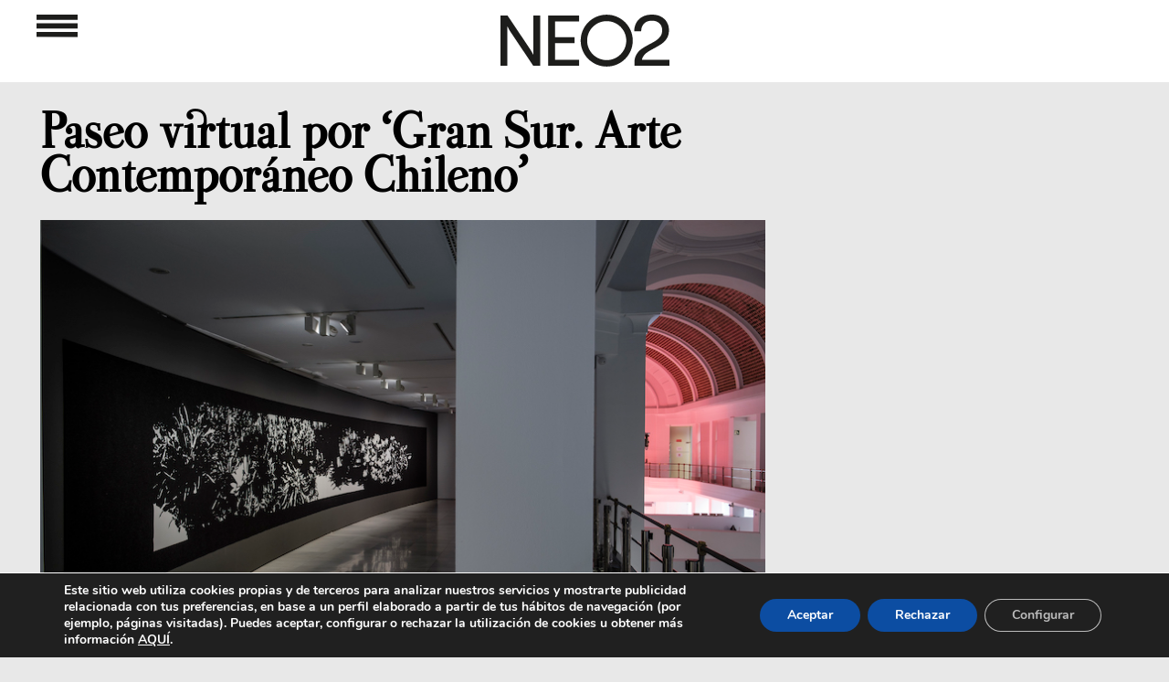

--- FILE ---
content_type: text/html; charset=UTF-8
request_url: https://www.neo2.com/paseo-virtual-por-gran-sur-arte-contemporaneo-chileno/
body_size: 32871
content:
<!DOCTYPE html PUBLIC "-//W3C//DTD XHTML 1.0 Transitional//EN" "http://www.w3.org/TR/xhtml1/DTD/xhtml1-transitional.dtd">
<html xmlns="http://www.w3.org/1999/xhtml" lang="es">

<head profile="http://gmpg.org/xfn/11">


<!---->


<meta http-equiv="Content-Type" content="text/html; charset=UTF-8"/>
<meta name="viewport" content="width=device-width,initial-scale=1, maximum-scale=1, user-scalable=0"/>
<link rel="icon" href="https://www.neo2.com/favicon28x28.png" sizes="28x28"/>
<link rel="icon" href="https://www.neo2.com/wp-content/uploads/2024/05/favicon32x32.png" sizes="32x32"/>
<link rel="icon" href="https://www.neo2.com/wp-content/uploads/2024/05/favicon.png" sizes="192x192"/>
<meta name="msapplication-TileImage" content="https://www.neo2.com/wp-content/uploads/2024/05/favicon.png"/>
<link rel="pingback" href="https://www.neo2.com/xmlrpc.php"/>
<meta name="Keywords" content="Re-Generaci&oacute;n de Ideas Creativas, J&oacute;venes Creadores, Moda Emergente, Arte Contempor&aacute;neo, Dise&ntilde;o Industrial Avanzado, M&uacute;sica Generacional, Gastronom&iacute;a Innovadora, Dise&ntilde;o Gr&aacute;fico Exponencial, Tipograf&iacute;as Experimentales Gratuitas, Eventos y Agendas esenciales, Neo2, M&uacute;sica, videoclips y Dise&ntilde;o y vanguardia, escaparate creativo, cat&aacute;logo, novedades"/>


    
    
    
    <style>@font-face{font-family:Apercu;src:url(https://www.neo2.com/wp-content/themes/neo2Responsive/fonts/apercu_regular-webfont.ttf);src:url(https://www.neo2.com/wp-content/themes/neo2Responsive/fonts/apercu_regular_webfont.otf);font-display:fallback}@font-face{font-family:AvenirRoman;src:url(https://www.neo2.com/wp-content/themes/neo2Responsive/fonts/AvenirLTStd-Roman.otf);font-display:fallback}@font-face{font-family:Valentina;src:url(https://www.neo2.com/wp-content/themes/neo2Responsive/fonts/Valentina-Regular.ttf);font-display:fallback}@font-face{font-family:'Open Sans';font-style:normal;font-weight:400;src:url(https://fonts.gstatic.com/s/opensans/v18/mem8YaGs126MiZpBA-UFVZ0e.ttf) format('truetype')}@font-face{font-family:'Open Sans';font-style:normal;font-weight:700;src:url(https://fonts.gstatic.com/s/opensans/v18/mem5YaGs126MiZpBA-UN7rgOUuhs.ttf) format('truetype')}@font-face{font-family:'Open Sans';font-style:normal;font-weight:400;src:url(https://fonts.gstatic.com/s/opensans/v18/mem8YaGs126MiZpBA-UFVZ0e.ttf) format('truetype')}@font-face{font-family:'Open Sans';font-style:normal;font-weight:700;src:url(https://fonts.gstatic.com/s/opensans/v18/mem5YaGs126MiZpBA-UN7rgOUuhs.ttf) format('truetype')}@font-face{font-family:Nunito;src:url(https://www.neo2.com/wp-content/plugins/profile-builder/assets/fonts/nunito-v8-latin-regular.eot);src:url(https://www.neo2.com/wp-content/plugins/profile-builder/assets/fonts/nunito-v8-latin-regular.eot?#iefix) format("embedded-opentype") , url(https://www.neo2.com/wp-content/plugins/profile-builder/assets/fonts/nunito-v8-latin-regular.woff2) format("woff2") , url(https://www.neo2.com/wp-content/plugins/profile-builder/assets/fonts/nunito-v8-latin-regular.woff) format("woff") , url(https://www.neo2.com/wp-content/plugins/profile-builder/assets/fonts/nunito-v8-latin-regular.ttf) format("truetype") , url(https://www.neo2.com/wp-content/plugins/profile-builder/assets/fonts/nunito-v8-latin-regular.svg#svgFontName) format("svg");font-style:normal;font-weight:400;font-display:swap}@font-face{font-family:Nunito;src:url(https://www.neo2.com/wp-content/plugins/profile-builder/assets/fonts/nunito-v8-latin-700.eot);src:url(https://www.neo2.com/wp-content/plugins/profile-builder/assets/fonts/nunito-v8-latin-700.eot?#iefix) format("embedded-opentype") , url(https://www.neo2.com/wp-content/plugins/profile-builder/assets/fonts/nunito-v8-latin-700.woff2) format("woff2") , url(https://www.neo2.com/wp-content/plugins/profile-builder/assets/fonts/nunito-v8-latin-700.woff) format("woff") , url(https://www.neo2.com/wp-content/plugins/profile-builder/assets/fonts/nunito-v8-latin-700.ttf) format("truetype") , url(https://www.neo2.com/wp-content/plugins/profile-builder/assets/fonts/nunito-v8-latin-700.svg#svgFontName) format("svg");font-style:normal;font-weight:700;font-display:swap}body{margin-left:auto;margin-right:auto;margin-bottom:0;padding:0;color:#0e090a;font-family:'Open Sans',sans-serif;font-size:13px;text-align:left;background-color:#e8e8e8}.soloordenador{display:block}.solomovil{display:none}.anunciosup iframe{transform-origin:left top 0}#pagefooter{display:none}#page{width:100%;margin:0 auto;background-color:#fff;position:relative}.busquedatop{max-width:22%;width:100%;display:inline-block;vertical-align:top;float:none}#main{margin:0;padding:0}#contentind,.clcontentind{position:relative;top:0;margin:auto;padding:0;width:1230px}.sidebar-widget{width:100%;margin:0}#footer{height:150px;text-align:center}#logoCDMON{height:15px}#footerRight{float:none}.redesSociales{margin-left:25px;margin-right:12px}.redesSociales:last-child{margin-right:15px}.redesSociales .fa{font-size:20px}a,a:link,a:visited{color:#000;text-decoration:none}a img{border:none}form{margin:0;padding:0}input{padding:2px 4px;border:1px solid #7c7a7a}label{color:#666}.post{float:left;position:relative;height:400px;width:380px;margin-bottom:30px;background-color:#fff;margin-left:15px;margin-right:15px}.postDosRow{height:830px}.post>a{background-position:bottom center;background-repeat:no-repeat;background-size:cover;height:230px;margin-left:0;margin-top:0;position:absolute;width:100%}.categoria a,.categoria+a{height:auto}#te-gustara{margin:auto}.clean{clear:both}.div_btn_cls_mvl{display:none}.titl_menu_mvl.sombra_menu_mvl{display:none;z-index:999}.zalando a{color:#ff5700!important}#paginador{margin:auto;width:110px}#paginador>div{float:left;width:30px}#paginador img{width:25px;margin-top:8px}#paginador>#pagina-numero{font-size:25px;width:50px}#pagina-siguiente img{-webkit-transform:rotate(180deg);transform:rotate(180deg);-ms-transform:rotate(180deg);-sand-transform:rotate(180deg)}.widget_destacado{float:left}.anunciosup{padding-top:120px;max-width:1200px;width:100%;text-align:center;margin-left:auto;margin-right:auto}#te-gustara .anunciosup{padding-top:30px;padding-bottom:60px;max-width:1210px;width:100%;text-align:center;margin-left:auto;margin-right:auto}.buscar{display:none;max-width:25px;float:left}.buscador{display:none;float:left;margin-left:5px;max-width:80%}.buscador input{background-color:#e8e8e8;border:none;height:21px;width:100%}.anunciolatizq{float:left;position:fixed;top:120px;z-index:7}.anunciolatder{float:right;position:fixed;top:120px;z-index:7}.postdestacados{max-width:1240px;margin-left:auto;margin-right:auto}.postdestacados div.widget_destacado{}.post{}.post_destacado{width:380px;height:770px;margin-bottom:30px;background-color:#fff;margin-left:15px;margin-right:15px;-webkit-box-shadow:0 0 8px -1px rgba(0,0,0,.75);-moz-box-shadow:0 0 8px -1px rgba(0,0,0,.75);box-shadow:0 0 8px -3px rgba(0,0,0,.75)}.post{-webkit-box-shadow:0 0 8px -1px rgba(0,0,0,.75);-moz-box-shadow:0 0 8px -1px rgba(0,0,0,.75);box-shadow:0 0 8px -3px rgba(0,0,0,.75)}.widget_destacado:first-child .post_destacado{}.categoria img{height:15px}.post_destacado .titulo{font-family:'Open Sans',sans-serif;padding-left:26px;font-weight:bold;font-size:24px;line-height:26px;margin-bottom:10px;padding-right:50px}.post_destacado .contenido{font-family:AvenirRoman;padding-left:25px;font-weight:normal;font-size:14px;line-height:16px;padding-right:25px}.post_destacado .categoria{padding-left:30px;height:50px;padding-top:10px}.post_destacado>a.imgpost{background-position:center center;background-repeat:no-repeat;background-size:cover;height:430px;position:unset;width:100%;display:block}.post .categoria{padding-left:0;height:35px;padding-top:10px}.post .titulo{font-family:Valentina;padding-left:30px;font-weight:bold;font-size:19px;line-height:20px;margin-bottom:10px;padding-right:50px;-moz-font-feature-settings:"liga" , "dlig";font-feature-settings:"liga" , "dlig"}.post .contenido{font-family:AvenirRoman;padding-left:30px;font-weight:normal;font-size:14px;line-height:16px;padding-right:30px}.divexterior{position:relative;background-color:#fff}.divinferior{width:100%;height:150px;background-color:#e8e8e8;position:absolute;bottom:0;z-index:0}.divimagencat{margin-top:25px;padding-top:20px;padding-bottom:10px;text-align:center}.divimagencat img{}.menu-menu_3-container,.menu-menu_redes-container,.menu-menu_legal-container{padding-bottom:20px;padding-top:10px}body{margin-top:0}#menu_nuevo{text-align:center;display:none;position:fixed;width:100%;padding-bottom:50px;z-index:9}#menu_nuevo.sombra_menu{max-width:55%;width:100%;display:inline-block;vertical-align:top;float:none;position:inherit}.menu_nuevo{text-align:left;padding-right:57px;padding-left:57px;font-size:22px;display:inline-block;vertical-align:top}.menu_nuevo ul{list-style:none;padding:0;margin:0}.menu_nuevo ul li{padding-bottom:0}.menu_nuevo ul li:before{}.menu_nuevo_titulo{padding-bottom:10px;color:#8c8c8c}.ter{padding-top:20px}.ter .menu_nuevo_titulo,.cua .menu_nuevo_titulo,.quin .menu_nuevo_titulo{padding-bottom:0}.div_btn_cls{display:none}.mas_opn{float:right;top:-26px;position:relative;color:#9c9c9c}.menos_opn{float:right;top:-26px;position:relative;color:#9c9c9c;display:none}.postdestacados{padding-top:30px}.titl_menu{text-align:center;background-color:#fff;min-height:90px;position:fixed;width:100%;z-index:10}.sombra_menu{}.logo_menu_meno{z-index:7;float:left}.btn_op_menu,.logo_menu{display:inline-flex;vertical-align:middle;margin-top:16px!important;z-index:7;padding-left:15px}.logo_menu{margin-right:15px}.btn_cls_meno{max-width:22px;margin-left:auto;margin-top:-15px}.btn_cls_meno{}.div_btn_cls{margin-top:32.5px;max-width:1230px;margin-left:auto;margin-right:auto;padding:0 20px}.menu_fondo{width:100%;height:100%;position:fixed;background-color:#000;opacity:.5;display:none;z-index:8}.btn_cls_meno,.logo_menu_meno{display:none}.menu_in{max-width:1450px;margin-left:auto;margin-right:auto}.blanco{display:block}.negro{display:none}.logo_menu_meno a,.logo_menu_meno img{float:left;padding-left:7px}.divimagencat{background-size:contain;background-repeat:no-repeat}.categoria img{max-width:110px;height:auto}@media only screen and (max-width:1775px){.soloordenador{margin:auto}}@media only screen and (max-width:1300px){#footer{margin-top:75px!important;width:100%}#page{background-color:#e8e8e8}#main{position:initial!important}}@media only screen and (max-width:1250px){.soloordenador{max-width:795px}}@media only screen and (min-width:740px) and (max-width:1300px){.divimagencat img{width:100%!important}.divexterior #contentind{margin:5px auto auto!important;z-index:1}.post_destacado .categoria{height:30px!important}#te-gustara{text-align:center}}@media only screen and (max-width:1245px){.menu_nuevo{padding-right:40px;padding-left:40px}.menu_in{max-width:1080px}.buscador{max-width:50%}}@media only screen and (min-width:1024px){#main{padding:0}#page{background-color:#e8e8e8;width:768px;padding:0 0 0}.post{margin-left:15px;margin-right:15px}#te-gustara{margin-left:30px;width:768px}#footer{clear:both;height:100px;width:100%;margin-top:25px}#footerRight{width:100%}.redesSociales{margin-left:10px}.redesSociales .fa{font-size:15px;line-height:18px}#paginador{width:115px}#page{width:100%}#contentind,.clcontentind{margin:0 0 0 -30px;margin-left:auto;margin-right:auto;z-index:1}#te-gustara{margin-left:0;width:100%;text-align:center;max-width:1250px;margin-left:auto;margin-right:auto;font-family:AvenirRoman}.redesSociales{margin-left:25px;margin-right:12px}.redesSociales .fa{font-size:20px}#paginador{width:110px}}@media only screen and (max-width:1022px){.redesSociales{margin-left:25px;margin-right:12px}}@media only screen and (max-width:945px){#menu_nuevo.sombra_menu{max-width:66%}#menu_nuevo.sombra_menu+div{}}@media only screen and (max-width:960px){#menu_nuevo.sombra_menu{max-width:66%}.busquedatop{max-width:30%!important;width:100%;vertical-align:top;position:absolute;float:left;top:80px;margin-left:6.5%;display:inherit}#te-gustara{width:100%}}@media only screen and (max-width:950px){.anunciolatizq,.anunciolatder{display:none}}@media only screen and (max-width:840px){.divimagencat{background-size:cover;background-repeat:no-repeat}}@media only screen and (max-width:836px){.soloordenador{max-width:710px}.postdestacados{width:740px}.postdestacados .post_destacado,.post_destacado{max-width:340px!important}#contentind,.clcontentind{width:740px!important;max-width:740px!important}.tegustara .clcontentind{width:100%!important;max-width:100%!important}#contentind .post{max-width:340px!important}#contentind .post{max-width:340px!important;width:340px!important;margin-left:15px;margin-right:15px}}@media only screen and (max-width:810px){.menu_nuevo{font-size:20px}.div_btn_cls{max-width:100%}}@media only screen and (max-width:768px){#menu_nuevo.sombra_menu{max-width:68%}}@media only screen and (max-width:744px){#menu_nuevo.sombra_menu{max-width:75%}.busquedatop{margin-left:3.5%}}@media only screen and (max-width:740px){.menu_nuevo_titulo{padding-bottom:10px}#contentind .post{margin-left:0;margin-right:0}.postdestacados .post_destacado,.post_destacado{max-width:380px!important}#contentind .post{max-width:380px!important;width:380px!important}#contentind{max-width:380px!important}.menu_nuevo{font-size:15px!important;width:165px}.div_btn_cls{max-width:585px}.menu_in{max-width:630px}.menu_nuevo ul li{padding-bottom:5px!important}.buscador_mvl{position:absolute;top:35px;right:0}.negro{display:inherit}.postdestacados{width:380px;max-width:100%!important}.postdestacados div.widget_destacado{max-width:100%!important}.post_destacado{width:380px!important;margin-left:0!important;max-width:100%!important}.post_destacado .categoria{height:30px!important}#contentind,.clcontentind{margin:0 auto auto}.post .categoria{height:30px!important}.post div a .contenido,.post div.contenido{margin-bottom:20px}.post{z-index:1}#footer{margin-top:35px!important;width:100%}#footerRight{margin-bottom:20px}.divimagencat img{width:100%;margin-left:initial}.ter_mvl{padding-top:30px}.titl_menu_mvl.sombra_menu_mvl{display:inherit;background-color:#000;width:100%;min-height:70px;position:fixed}.bqd_mvl{display:inline-block;vertical-align:top;position:absolute;top:20px;right:50px}.menu_in_mvl{margin-top:30%}.titl_menu_mvl.sombra_menu_mvl a{color:#fff}.seg_mvl,.pri_mvl,.ter_mvl,.cua_mvl,.quin_mvl{padding-left:40px}.menu_nuevo_mvl ul{list-style:none;padding:0;margin:0}.menu_nuevo_mvl{width:45%;float:left;font-size:20px;font-family:AvenirRoman;letter-spacing:-.01em}.menu_nuevo_mvl+.menu_nuevo_mvl .pri_mvl,.menu_nuevo_mvl+.menu_nuevo_mvl .ter_mvl,.menu_nuevo_mvl+.menu_nuevo_mvl .cua_mvl,.menu_nuevo_mvl+.menu_nuevo_mvl .quin_mvl{padding-left:15px}.seg_mvl .menos_opn,.pri_mvl .menos_opn{float:right;top:-32px;right:40px;position:relative;color:#9c9c9c;display:inherit}.ter_mvl .menos_opn,.cua_mvl .menos_opn,.quin_mvl .menos_opn{float:right;top:-32px;right:-10px;position:relative;color:#9c9c9c}.mas_opn{top:-32px;right:-10px}.menu_nuevo_mvl li{padding-bottom:10px}.buscar_mvl{max-width:25px}.buscador_mvl{display:none}.btn_op_menu_mvl{float:right;margin-top:20px;margin-right:20px}.logo_menu_mvl .negro{margin-top:17px;margin-left:auto;margin-right:auto}.titl_menu{display:none}}@media only screen and (max-width:654px){.div_btn_cls{max-width:530px}.menu_in{max-width:535px}.menu_nuevo{padding-right:0;padding-left:0}}@media only screen and (max-width:639px){.redesSociales{margin-left:10px;margin-right:10px}}@media only screen and (max-width:475px){.soloordenador{display:none}.solomovil{display:block}}@media only screen and (max-width:654px){#te-gustara{text-align:center}}@media only screen and (max-width:414px){.post_destacado .titulo{font-size:26px}.postdestacados .widget_destacado:nth-child(3){display:inherit!important}.logo_menu_meno a,.logo_menu_meno img{float:initial}.blanco{display:none!important}.negro{display:block}.menu_nuevo_titulo{color:#8c8c8c}.titl_menu{background-color:#000}#menu_nuevo{background-color:#333!important}.menu_nuevo a,.menu_nuevo a:link,.menu_nuevo a:visited{color:#fff;text-decoration:none}.post{width:330px}.post.postDosRow{}#menu_nuevo{height:460px}.anunciolatizq{display:none}.anunciolatder{display:none}.menu_nuevo{padding-right:10px!important;padding-left:15px!important;font-size:23px!important;height:auto}.menu_nuevo ul li{padding-bottom:10px!important}.menu_nuevo{padding-bottom:0}.div_btn_cls{margin-top:0}.btn_cls_meno{float:left;position:absolute;left:45px;margin-top:33px}.div_btn_cls{max-width:115px}.logo_menu_meno{margin-left:24px;margin-top:38px}img.buscar{position:absolute;right:45px;top:33px}.buscador{position:absolute;top:70px;right:45px;display:none}.logo_menu{margin-right:104px}.btn_op_menu{margin-right:74px}#main #contentind{width:330px;margin-left:auto;margin-right:auto}#contentind,.clcontentind{width:332px}}@media only screen and (max-width:380px){.postdestacados{width:100%;max-width:100%!important}#contentind .post,#contentind,.clcontentind{width:100%!important;max-width:100%!important}.post_destacado{width:100%!important;margin-left:0!important;max-width:100%!important}}@media only screen and (max-width:376px){.menu_nuevo{font-size:20px!important;width:150px}.menu_nuevo{padding-right:0!important}}@media only screen and (max-width:375px){.seg_mvl .menos_opn,.pri_mvl .menos_opn{float:right;top:-28px;right:30px;position:relative;color:#9c9c9c;display:inherit}.ter_mvl .menos_opn,.cua_mvl .menos_opn,.quin_mvl .menos_opn{float:right;top:-28px;right:-10px;position:relative;color:#9c9c9c}.mas_opn{top:-28px;right:-10px}.menu_nuevo_mvl{font-size:16px}.menu-menu_3-container,.menu-menu_redes-container,.menu-menu_legal-container{padding-bottom:10px;padding-top:5px}}@media only screen and (max-width:321px){.logo_menu{margin-right:55px}.btn_op_menu{margin-right:29px}.menu_nuevo{width:135px;font-size:17px!important}}@media only screen and (max-width:320px){.menu_nuevo_mvl{font-size:14px}.ter_mvl{padding-top:20px}}.widget_destacado{float:left}.postdestacados{max-width:1230px;margin-left:auto;margin-right:auto}.divexterior .postdestacados{padding-top:30px}.postdestacados div.widget_destacado{}.post{}.widget_destacado:first-child .post_destacado{}.post_destacado .titulo{font-family:Valentina;padding-left:25px;font-weight:bold;font-size:24px;line-height:26px;margin-bottom:10px;padding-right:50px;-moz-font-feature-settings:"liga" , "dlig";font-feature-settings:"liga" , "dlig"}.post_destacado .contenido{font-family:AvenirRoman;padding-left:25px;font-weight:normal;font-size:14px;line-height:16px;padding-right:25px}.post_destacado .categoria{padding-left:25px;height:30px;padding-top:20px}.post .categoria{padding-left:25px;height:30px;padding-top:20px}.post .titulo{font-family:Valentina;padding-left:25px;font-weight:bold;font-size:22px;line-height:24px;margin-bottom:10px;padding-right:25px;-moz-font-feature-settings:"liga" , "dlig";font-feature-settings:"liga" , "dlig"}.post .contenido{font-family:AvenirRoman;padding-left:25px;font-weight:normal;font-size:14px;line-height:16px;padding-right:25px}.divexterior{position:relative;background-color:#fff}.divinferior{width:100%;height:150px;background-color:#e8e8e8;position:absolute;bottom:0;z-index:0}.divimagencat{margin-top:25px;padding-top:20px;padding-bottom:10px;text-align:center}.divimagencat img{}@supports (-webkit-overflow-scrolling:touch){@media only screen and (max-width:414px){.post_destacado .titulo{letter-spacing:-1px}.post .titulo{letter-spacing:-1px}}}@media only screen and (max-width:414px){.post_destacado .titulo{font-size:26px;line-height:28px}.post .titulo{}.post_destacado .contenido{font-size:16px;line-height:18px}.post_destacado{height:835px}}@media only screen and (max-width:320px){.post{height:405px}.post_destacado{height:auto}.post_destacado .contenido{padding-bottom:35px}}[class*=" moovegdpr-"]{font-family:moovegdpr!important;speak:none;font-style:normal;font-weight:400;font-variant:normal;text-transform:none;line-height:1;-webkit-font-smoothing:antialiased;-moz-osx-font-smoothing:grayscale}.moovegdpr-arrow-close:before{content:"\e900"}.moovegdpr-policy:before{content:"\e901"}.moovegdpr-3rd-party:before{content:"\e903"}.moovegdpr-strict-necessary:before{content:"\e904"}.moovegdpr-privacy-overview:before{content:"\e905"}.lity-hide{display:none}.gdpr-sr-only{position:absolute;width:1px;height:1px;padding:0;margin:-1px;overflow:hidden;clip:rect(0,0,0,0);white-space:nowrap;border:0}#moove_gdpr_cookie_info_bar .moove-gdpr-button-holder{display:-ms-flexbox;display:flex;-ms-flex-align:center;align-items:center}#moove_gdpr_cookie_modal .cookie-switch .cookie-slider{overflow:visible}#moove_gdpr_cookie_modal{margin:0 auto;margin-top:0;min-height:60vh;font-family:Nunito,sans-serif}#moove_gdpr_cookie_modal span.tab-title{display:block}#moove_gdpr_cookie_modal button{letter-spacing:0;outline:none}#moove_gdpr_cookie_modal *{-webkit-font-smoothing:antialiased;-moz-osx-font-smoothing:grayscale;font-family:inherit}#moove_gdpr_cookie_modal .cookie-switch{position:relative;display:inline-block;width:50px;height:30px}#moove_gdpr_cookie_modal .cookie-switch input{display:none}#moove_gdpr_cookie_modal .cookie-switch .cookie-slider{position:absolute;top:0;left:0;right:0;bottom:0;background-color:red;margin:0;padding:0}#moove_gdpr_cookie_modal .cookie-switch .cookie-slider:before{position:absolute;content:"";height:26px;width:26px;left:1px;bottom:1px;border:1px solid #f2f2f2;border-radius:50%;background-color:#fff;box-shadow:0 5px 15px 0 rgba(0,0,0,.25);display:block;box-sizing:content-box}#moove_gdpr_cookie_modal .cookie-switch .cookie-slider:after{content:attr(data-text-disabled);position:absolute;top:0;left:60px;font-weight:700;font-size:16px;line-height:30px;color:red;display:block;white-space:nowrap}#moove_gdpr_cookie_modal .cookie-switch .cookie-slider.cookie-round{border-radius:34px}#moove_gdpr_cookie_modal .cookie-switch .cookie-slider.cookie-round:before{border-radius:50%}#moove_gdpr_cookie_modal .cookie-switch input:checked+.cookie-slider{background-color:#2e9935}#moove_gdpr_cookie_modal .cookie-switch input:checked+.cookie-slider:after{content:attr(data-text-enable);color:#2e9935;white-space:nowrap}#moove_gdpr_cookie_modal .cookie-switch input:checked+.cookie-slider:before{transform:translateX(20px)}#moove_gdpr_cookie_modal a,#moove_gdpr_cookie_modal button{outline:none;box-shadow:none;text-shadow:none}#moove_gdpr_cookie_modal .moove-gdpr-modal-content{color:#000;background-color:#fff;width:900px;width:80vw;max-width:1170px;min-height:600px;border-radius:10px;position:relative;margin:0 auto}#moove_gdpr_cookie_modal .moove-gdpr-modal-content .gdpr-cc-form-fieldset{background-color:transparent}#moove_gdpr_cookie_modal .moove-gdpr-modal-content.logo-position-left .moove-gdpr-company-logo-holder{text-align:left}#moove_gdpr_cookie_modal .moove-gdpr-modal-content.moove_gdpr_modal_theme_v1 .main-modal-content{display:-ms-flexbox;display:flex;-ms-flex-flow:column;flex-flow:column;height:100%}#moove_gdpr_cookie_modal .moove-gdpr-modal-content .moove-gdpr-modal-close{position:absolute;text-decoration:none;top:-30px;right:-30px;display:block;width:60px;height:60px;line-height:60px;text-align:center;border-radius:50%;background:transparent;padding:0;z-index:99;margin:0;outline:none;box-shadow:none;border:none}#moove_gdpr_cookie_modal .moove-gdpr-modal-content .moove-gdpr-modal-close span.gdpr-icon{display:block;width:60px;height:60px;line-height:60px;font-size:48px;background-color:#0c4da2;border:1px solid #0c4da2;color:#fff;border-radius:50%}#moove_gdpr_cookie_modal .moove-gdpr-modal-content .moove-gdpr-company-logo-holder{padding:0;margin-bottom:30px}#moove_gdpr_cookie_modal .moove-gdpr-modal-content .moove-gdpr-company-logo-holder img{max-height:75px;max-width:70%;display:inline-block}#moove_gdpr_cookie_modal .moove-gdpr-modal-content .moove-gdpr-tab-main span.tab-title{font-weight:700;font-size:28px;line-height:1.2;margin:0;padding:0;color:#000;margin-bottom:25px}#moove_gdpr_cookie_modal .moove-gdpr-modal-content .moove-gdpr-tab-main .moove-gdpr-tab-main-content{display:-ms-flexbox;display:flex;-ms-flex-flow:column;flex-flow:column;max-height:calc(100% - 155px);overflow-y:auto;padding-right:20px;padding-bottom:15px}#moove_gdpr_cookie_modal .moove-gdpr-modal-content .moove-gdpr-tab-main .moove-gdpr-tab-main-content a,#moove_gdpr_cookie_modal .moove-gdpr-modal-content .moove-gdpr-tab-main .moove-gdpr-tab-main-content p{font-weight:400;font-size:16px;line-height:1.4;margin-bottom:18px;margin-top:0;padding:0;color:#000}#moove_gdpr_cookie_modal .moove-gdpr-modal-content .moove-gdpr-tab-main .moove-gdpr-tab-main-content a{color:#000;text-decoration:underline}#moove_gdpr_cookie_modal .moove-gdpr-modal-content .moove-gdpr-tab-main .moove-gdpr-status-bar{padding:5px;margin-right:10px;margin-bottom:15px}#moove_gdpr_cookie_modal .moove-gdpr-modal-content .moove-gdpr-tab-main .moove-gdpr-status-bar.gdpr-checkbox-disabled{opacity:.6}#moove_gdpr_cookie_modal .moove-gdpr-modal-content .moove-gdpr-tab-main .moove-gdpr-status-bar.gdpr-checkbox-disabled .cookie-switch input:checked+.cookie-slider{background-color:#474747}#moove_gdpr_cookie_modal .moove-gdpr-modal-content .moove-gdpr-tab-main .moove-gdpr-status-bar.gdpr-checkbox-disabled .cookie-switch input:checked+.cookie-slider:after{color:#474747}#moove_gdpr_cookie_modal .moove-gdpr-modal-content .moove-gdpr-tab-main .moove-gdpr-status-bar .gdpr-cc-form-wrap,#moove_gdpr_cookie_modal .moove-gdpr-modal-content .moove-gdpr-tab-main .moove-gdpr-status-bar .gdpr-cc-form-wrap .gdpr-cc-form-fieldset{border:none;padding:0;margin:0;box-shadow:none}#moove_gdpr_cookie_modal .moove-gdpr-modal-content .moove-gdpr-modal-footer-content{display:-ms-flexbox;display:flex;-ms-flex-align:center;align-items:center;height:130px;position:absolute;left:0;bottom:0;width:100%;background-color:#f1f1f1;z-index:15;border-radius:5px}#moove_gdpr_cookie_modal .moove-gdpr-modal-content .moove-gdpr-modal-footer-content:before{content:"";position:absolute;bottom:130px;left:60px;right:60px;height:1px;display:block;background-color:#c9c8c8}#moove_gdpr_cookie_modal .moove-gdpr-modal-content .moove-gdpr-modal-footer-content .moove-gdpr-button-holder{width:100%;display:block;padding:0 60px}#moove_gdpr_cookie_modal .moove-gdpr-modal-content .moove-gdpr-modal-footer-content .moove-gdpr-button-holder button.mgbutton{margin:0;text-decoration:none;border-radius:150px;color:#fff;padding:15px 10px;border:1px solid transparent;min-width:160px;text-align:center;text-transform:none;letter-spacing:0;font-weight:700;font-size:14px;line-height:20px}#moove_gdpr_cookie_modal .moove-gdpr-modal-content .moove-gdpr-modal-footer-content .moove-gdpr-button-holder button.mgbutton.moove-gdpr-modal-allow-all{float:left}#moove_gdpr_cookie_modal .moove-gdpr-modal-content .moove-gdpr-modal-footer-content .moove-gdpr-button-holder button.mgbutton.moove-gdpr-modal-save-settings{float:right;color:#fff;display:none}#moove_gdpr_cookie_modal .moove-gdpr-modal-content .moove-gdpr-modal-left-content{width:40%;display:inline-block;float:left;padding:40px 60px;position:absolute;height:100%;top:0;box-shadow:0 0 30px 0 rgba(35,35,35,.1);background:#fff;z-index:10;left:0;border-top-left-radius:5px;border-bottom-left-radius:5px}#moove_gdpr_cookie_modal .moove-gdpr-modal-content .moove-gdpr-modal-left-content .moove-gdpr-branding-cnt{position:absolute;bottom:0;padding-bottom:30px;left:60px;right:60px}#moove_gdpr_cookie_modal .moove-gdpr-modal-content .moove-gdpr-modal-left-content .moove-gdpr-branding-cnt a{color:#000;font-weight:700;font-size:13px;letter-spacing:-.3px;padding:20px 0;position:relative;top:10px;text-decoration:none;display:block}#moove_gdpr_cookie_modal .moove-gdpr-modal-content .moove-gdpr-modal-left-content .moove-gdpr-branding-cnt a span{display:inline-block;text-decoration:underline}#moove_gdpr_cookie_modal .moove-gdpr-modal-content .moove-gdpr-modal-left-content #moove-gdpr-menu{padding:0;list-style:none;margin:0;z-index:12}#moove_gdpr_cookie_modal .moove-gdpr-modal-content .moove-gdpr-modal-left-content #moove-gdpr-menu li{margin:0;padding:0;list-style:none;margin-bottom:15px}#moove_gdpr_cookie_modal .moove-gdpr-modal-content .moove-gdpr-modal-left-content #moove-gdpr-menu li.menu-item-selected button{background-color:#fff;border-color:#f1f1f1;color:#000}#moove_gdpr_cookie_modal .moove-gdpr-modal-content .moove-gdpr-modal-left-content #moove-gdpr-menu li.menu-item-selected button span.gdpr-icon{color:#000}#moove_gdpr_cookie_modal .moove-gdpr-modal-content .moove-gdpr-modal-left-content #moove-gdpr-menu li button{display:-ms-flexbox;display:flex;-ms-flex-align:center;align-items:center;font-weight:800;font-size:14px;text-decoration:none;text-transform:uppercase;background-color:#f1f1f1;border:1px solid #f1f1f1;line-height:1.1;padding:13px 20px;color:#0c4da2;width:100%;border-radius:5px;text-align:left}#moove_gdpr_cookie_modal .moove-gdpr-modal-content .moove-gdpr-modal-left-content #moove-gdpr-menu li button span.gdpr-icon{display:inline-block;float:left;font-size:30px;width:40px;margin-right:5px;position:relative;top:0;color:#0c4da2}#moove_gdpr_cookie_modal .moove-gdpr-modal-content .moove-gdpr-modal-left-content #moove-gdpr-menu li button span.gdpr-nav-tab-title{display:-ms-inline-flexbox;display:inline-flex;-ms-flex-align:center;align-items:center;width:calc(100% - 40px)}#moove_gdpr_cookie_modal .moove-gdpr-modal-content .moove-gdpr-modal-right-content{width:60%;display:inline-block;float:right;padding:40px 60px;position:absolute;top:0;height:auto;right:0;background-color:#f1f1f1;border-top-right-radius:5px;border-bottom-right-radius:5px}#moove_gdpr_cookie_modal .moove-gdpr-modal-content .moove-gdpr-tab-main .moove-gdpr-status-bar:after,.moove-clearfix:after{content:"";display:table;clear:both}#moove_gdpr_cookie_info_bar{position:fixed;bottom:0;left:0;width:100%;min-height:60px;max-height:400px;color:#fff;z-index:9900;background-color:#202020;border-top:1px solid #fff;font-family:Nunito,sans-serif}#moove_gdpr_cookie_info_bar *{font-family:inherit;-webkit-font-smoothing:antialiased;-moz-osx-font-smoothing:grayscale}#moove_gdpr_cookie_info_bar.moove-gdpr-align-center{text-align:center}#moove_gdpr_cookie_info_bar.moove-gdpr-dark-scheme{background-color:#202020;border-top:1px solid #fff}#moove_gdpr_cookie_info_bar.moove-gdpr-dark-scheme .moove-gdpr-info-bar-container .moove-gdpr-info-bar-content p,#moove_gdpr_cookie_info_bar.moove-gdpr-dark-scheme .moove-gdpr-info-bar-container .moove-gdpr-info-bar-content p a,#moove_gdpr_cookie_info_bar.moove-gdpr-dark-scheme p{color:#fff}#moove_gdpr_cookie_info_bar.moove-gdpr-dark-scheme .moove-gdpr-info-bar-container .moove-gdpr-info-bar-content a,#moove_gdpr_cookie_info_bar.moove-gdpr-dark-scheme .moove-gdpr-info-bar-container .moove-gdpr-info-bar-content button{text-decoration:underline;outline:none}#moove_gdpr_cookie_info_bar:not(.gdpr-full-screen-infobar) .moove-gdpr-info-bar-container .moove-gdpr-info-bar-content button.mgbutton.moove-gdpr-infobar-settings-btn{background-color:transparent;box-shadow:inset 0 0 0 1px currentColor;opacity:.7;color:#202020}#moove_gdpr_cookie_info_bar:not(.gdpr-full-screen-infobar).moove-gdpr-dark-scheme .moove-gdpr-info-bar-container .moove-gdpr-info-bar-content button.mgbutton.moove-gdpr-infobar-settings-btn{background-color:transparent;box-shadow:inset 0 0 0 1px currentColor;opacity:.7;color:#fff}#moove_gdpr_cookie_info_bar .moove-gdpr-info-bar-container{padding:10px 40px;position:static;display:inline-block}#moove_gdpr_cookie_info_bar .moove-gdpr-info-bar-container .moove-gdpr-info-bar-content{padding-left:30px;padding-right:30px;text-align:left;display:-ms-flexbox;display:flex;-ms-flex-align:center;align-items:center;width:100%}#moove_gdpr_cookie_info_bar .moove-gdpr-info-bar-container .moove-gdpr-info-bar-content p,#moove_gdpr_cookie_info_bar .moove-gdpr-info-bar-container .moove-gdpr-info-bar-content p a{margin:0;font-size:14px;line-height:18px;font-weight:700;padding-bottom:0;color:#fff}#moove_gdpr_cookie_info_bar .moove-gdpr-info-bar-container .moove-gdpr-info-bar-content button.mgbutton{font-size:14px;line-height:20px;color:#fff;font-weight:700;text-decoration:none;border-radius:150px;padding:8px 30px;border:none;display:inline-block;margin:3px 4px;white-space:nowrap;text-transform:none;letter-spacing:0}#moove_gdpr_cookie_info_bar .moove-gdpr-info-bar-container .moove-gdpr-info-bar-content button.mgbutton.change-settings-button{background-color:#424449;color:#fff;border-color:transparent}#moove_gdpr_cookie_info_bar .moove-gdpr-info-bar-container .moove-gdpr-info-bar-content .moove-gdpr-button-holder{padding-left:15px;padding-left:3vw}#moove_gdpr_cookie_info_bar *{box-sizing:border-box}@media (max-width:767px){#moove_gdpr_cookie_info_bar .moove-gdpr-button-holder{-ms-flex-wrap:wrap;flex-wrap:wrap}#moove_gdpr_cookie_modal .moove-gdpr-modal-content.moove_gdpr_modal_theme_v1 .moove-gdpr-modal-right-content,#moove_gdpr_cookie_modal .moove-gdpr-modal-content.moove_gdpr_modal_theme_v1 .moove-gdpr-tab-content,#moove_gdpr_cookie_modal .moove-gdpr-modal-content.moove_gdpr_modal_theme_v1 .moove-gdpr-tab-main{min-height:40vh;max-height:calc(100vh - 180px)}#moove_gdpr_cookie_modal .moove-gdpr-modal-content{width:calc(100vw - 50px)}#moove_gdpr_cookie_modal .cookie-switch{width:40px;height:24px}#moove_gdpr_cookie_modal .cookie-switch .cookie-slider:before{height:20px;width:20px}#moove_gdpr_cookie_modal .cookie-switch input:checked+.cookie-slider:before{transform:translateX(16px)}#moove_gdpr_cookie_modal .moove-gdpr-modal-content{max-height:500px;max-height:90vw;min-height:auto}#moove_gdpr_cookie_modal .moove-gdpr-modal-content .cookie-switch .cookie-slider:after{font-weight:800;font-size:12px;line-height:30px;min-width:130px}#moove_gdpr_cookie_modal .moove-gdpr-modal-content .moove-gdpr-modal-close{position:absolute;top:-15px;right:-15px;display:block;width:30px;height:30px;line-height:30px;text-decoration:none}#moove_gdpr_cookie_modal .moove-gdpr-modal-content .moove-gdpr-modal-close span.gdpr-icon{width:30px;height:30px;line-height:30px;font-size:30px}#moove_gdpr_cookie_modal .moove-gdpr-modal-content .moove-gdpr-company-logo-holder{margin-bottom:15px}#moove_gdpr_cookie_modal .moove-gdpr-modal-content .moove-gdpr-modal-left-content{padding:10px;padding-top:30px;position:relative;top:0;left:0;text-align:center;height:140px;border-radius:0;border-top-left-radius:5px;border-top-right-radius:5px}#moove_gdpr_cookie_modal .moove-gdpr-modal-content .moove-gdpr-modal-left-content #moove-gdpr-menu{display:inline-block;margin:0 auto}#moove_gdpr_cookie_modal .moove-gdpr-modal-content .moove-gdpr-modal-left-content #moove-gdpr-menu li{list-style:none;margin-bottom:20px;display:inline-block;float:left;margin:0 5px}#moove_gdpr_cookie_modal .moove-gdpr-modal-content .moove-gdpr-modal-left-content #moove-gdpr-menu li button{padding:5px}#moove_gdpr_cookie_modal .moove-gdpr-modal-content .moove-gdpr-modal-left-content #moove-gdpr-menu li button span.gdpr-icon{margin:0;text-align:center;width:24px;font-size:24px}#moove_gdpr_cookie_modal .moove-gdpr-modal-content .moove-gdpr-modal-left-content #moove-gdpr-menu li button span.gdpr-nav-tab-title{display:none}#moove_gdpr_cookie_modal .moove-gdpr-modal-content .moove-gdpr-modal-left-content .moove-gdpr-branding-cnt{top:3px;right:3px;left:auto;padding:0;bottom:auto;transform:scale(.8)}#moove_gdpr_cookie_modal .moove-gdpr-modal-content .moove-gdpr-modal-left-content .moove-gdpr-branding-cnt a{text-align:right}#moove_gdpr_cookie_modal .moove-gdpr-modal-content .moove-gdpr-modal-left-content .moove-gdpr-branding-cnt a span{display:block}#moove_gdpr_cookie_modal .moove-gdpr-modal-content .moove-gdpr-modal-right-content{width:100%;position:relative;padding:15px 10px;height:calc(90vh - 200px);border-radius:0;border-bottom-left-radius:5px;border-bottom-right-radius:5px}#moove_gdpr_cookie_modal .moove-gdpr-modal-content .moove-gdpr-tab-main span.tab-title{font-weight:700;font-size:16px}#moove_gdpr_cookie_modal .moove-gdpr-modal-content .moove-gdpr-tab-main .moove-gdpr-status-bar{padding:0}#moove_gdpr_cookie_modal .moove-gdpr-modal-content .moove-gdpr-tab-main .moove-gdpr-tab-main-content{padding:0;position:relative;overflow:auto;max-height:calc(100% - 110px)}#moove_gdpr_cookie_modal .moove-gdpr-modal-content .moove-gdpr-tab-main .moove-gdpr-tab-main-content a,#moove_gdpr_cookie_modal .moove-gdpr-modal-content .moove-gdpr-tab-main .moove-gdpr-tab-main-content p{font-weight:400;font-size:14px;line-height:1.3}#moove_gdpr_cookie_modal .moove-gdpr-modal-content.moove_gdpr_modal_theme_v1 .moove-gdpr-tab-main{margin-bottom:55px}#moove_gdpr_cookie_modal .moove-gdpr-modal-content.moove_gdpr_modal_theme_v1 .moove-gdpr-tab-main .moove-gdpr-tab-main-content{height:100%;max-height:calc(90vh - 320px)}#moove_gdpr_cookie_modal .moove-gdpr-modal-content .moove-gdpr-modal-footer-content{height:70px}#moove_gdpr_cookie_modal .moove-gdpr-modal-content .moove-gdpr-modal-footer-content:before{left:10px;right:10px;bottom:70px}#moove_gdpr_cookie_modal .moove-gdpr-modal-content .moove-gdpr-modal-footer-content .moove-gdpr-button-holder{padding:0 10px}#moove_gdpr_cookie_modal .moove-gdpr-modal-content .moove-gdpr-modal-footer-content .moove-gdpr-button-holder button.mgbutton{margin:0;background-color:#fff;text-decoration:none;border-radius:150px;font-weight:700;font-size:12px;line-height:18px;padding:5px;border:1px solid #fff;color:#fff;min-width:110px;text-align:center;text-transform:none}#moove_gdpr_cookie_modal .moove-gdpr-modal-content .moove-gdpr-modal-left-content{width:100%}#moove_gdpr_cookie_modal .moove-gdpr-modal-content .moove-gdpr-modal-left-content .moove-gdpr-branding-cnt a{top:0;padding:5px 0}#moove_gdpr_cookie_modal .moove-gdpr-modal-content .moove-gdpr-company-logo-holder img{max-height:40px}#moove_gdpr_cookie_modal .moove-gdpr-modal-content .moove-gdpr-company-logo-holder{text-align:center}#moove_gdpr_cookie_info_bar .moove-gdpr-info-bar-container{padding:15px}#moove_gdpr_cookie_info_bar .moove-gdpr-info-bar-container .moove-gdpr-info-bar-content{padding-left:0;padding-right:0;display:block;min-height:auto}#moove_gdpr_cookie_info_bar .moove-gdpr-info-bar-container .moove-gdpr-info-bar-content .moove-gdpr-cookie-notice{padding-left:4px;margin-bottom:10px}#moove_gdpr_cookie_info_bar .moove-gdpr-info-bar-container .moove-gdpr-info-bar-content .moove-gdpr-button-holder{padding-left:0}#moove_gdpr_cookie_info_bar .moove-gdpr-info-bar-container .moove-gdpr-info-bar-content button.mgbutton{font-size:12px;font-weight:700;padding:5px 20px}.moove-gdpr-branding-cnt a{padding:10px 0}}@media screen and (max-width:767px) and (orientation:landscape){#moove_gdpr_cookie_modal .moove-gdpr-modal-content .moove-gdpr-company-logo-holder{text-align:left;margin:0;display:inline-block;float:left;width:40%}#moove_gdpr_cookie_modal .moove-gdpr-modal-content .moove-gdpr-modal-left-content #moove-gdpr-menu{max-width:60%;float:right}#moove_gdpr_cookie_modal .moove-gdpr-modal-content .moove-gdpr-modal-left-content{padding-top:30px;height:75px}#moove_gdpr_cookie_modal .moove-gdpr-modal-content .moove-gdpr-tab-main span.tab-title{margin-bottom:10px}#moove_gdpr_cookie_modal .moove-gdpr-modal-content .moove-gdpr-modal-footer-content{height:45px}#moove_gdpr_cookie_modal .moove-gdpr-modal-content .moove-gdpr-modal-footer-content:before{bottom:45px}#moove_gdpr_cookie_modal .moove-gdpr-modal-content .moove-gdpr-tab-main .moove-gdpr-tab-main-content{display:-ms-flexbox;display:flex;-ms-flex-flow:column;flex-flow:column;max-height:350px;max-height:calc(100% - 70px)}#moove_gdpr_cookie_modal{background:transparent;border-radius:5px}#moove_gdpr_cookie_modal .moove-gdpr-modal-content .moove-gdpr-modal-right-content{height:55vh}#moove_gdpr_cookie_modal .moove-gdpr-modal-content .moove-gdpr-modal-left-content .moove-gdpr-branding-cnt a.moove-gdpr-branding{top:0;padding:0}#moove_gdpr_cookie_modal .moove-gdpr-modal-content.moove_gdpr_modal_theme_v1 .moove-gdpr-tab-main .moove-gdpr-tab-main-content{max-height:calc(90vh - 220px)}}@media (min-width:768px){#moove_gdpr_cookie_modal .moove-gdpr-modal-content.moove_gdpr_modal_theme_v1 .moove-gdpr-modal-right-content,#moove_gdpr_cookie_modal .moove-gdpr-modal-content.moove_gdpr_modal_theme_v1 .moove-gdpr-tab-content,#moove_gdpr_cookie_modal .moove-gdpr-modal-content.moove_gdpr_modal_theme_v1 .moove-gdpr-tab-main{height:100%}}@media (min-width:768px) and (max-width:999px){#moove_gdpr_cookie_modal .moove-gdpr-modal-content .moove-gdpr-modal-right-content{padding:30px 20px}#moove_gdpr_cookie_modal .moove-gdpr-modal-content .moove-gdpr-modal-footer-content{height:120px}#moove_gdpr_cookie_modal .moove-gdpr-modal-content .moove-gdpr-modal-footer-content .moove-gdpr-button-holder{padding:0 20px}#moove_gdpr_cookie_modal .moove-gdpr-modal-content .moove-gdpr-modal-footer-content:before{bottom:120px;left:20px;right:20px}#moove_gdpr_cookie_modal .moove-gdpr-modal-content .moove-gdpr-modal-left-content{padding:30px 20px}#moove_gdpr_cookie_modal .moove-gdpr-modal-content{min-height:620px;transform:scale(.75)}#moove_gdpr_cookie_modal .moove-gdpr-modal-content .moove-gdpr-modal-left-content .moove-gdpr-branding-cnt{left:20px;right:20px}#moove_gdpr_cookie_info_bar .moove-gdpr-info-bar-container .moove-gdpr-info-bar-content p,#moove_gdpr_cookie_info_bar .moove-gdpr-info-bar-container .moove-gdpr-info-bar-content p>a{font-size:13px}#moove_gdpr_cookie_modal .moove-gdpr-modal-content .moove-gdpr-modal-left-content #moove-gdpr-menu li button{padding:10px 15px;font-weight:700;font-size:12px}#moove_gdpr_cookie_info_bar .moove-gdpr-info-bar-container .moove-gdpr-info-bar-content{padding-left:20px;padding-right:20px}#moove_gdpr_cookie_modal .moove-gdpr-modal-content .moove-gdpr-tab-main span.tab-title{font-weight:700;font-size:24px}#moove_gdpr_cookie_modal .moove-gdpr-modal-content .moove-gdpr-modal-footer-content .moove-gdpr-button-holder button.mgbutton{transform:scale(.75)}#moove_gdpr_cookie_info_bar .moove-gdpr-info-bar-container{padding:10px 20px}}@media (min-width:1000px) and (max-width:1300px){#moove_gdpr_cookie_modal .moove-gdpr-modal-content .moove-gdpr-modal-right-content{padding:40px 30px}#moove_gdpr_cookie_modal .moove-gdpr-modal-content .moove-gdpr-modal-footer-content{height:120px}#moove_gdpr_cookie_modal .moove-gdpr-modal-content .moove-gdpr-modal-footer-content .moove-gdpr-button-holder{padding:0 30px}#moove_gdpr_cookie_modal .moove-gdpr-modal-content .moove-gdpr-modal-footer-content:before{bottom:120px;left:30px;right:30px}#moove_gdpr_cookie_modal .moove-gdpr-modal-content .moove-gdpr-modal-left-content .moove-gdpr-branding-cnt{left:30px;right:30px}#moove_gdpr_cookie_modal .moove-gdpr-modal-content .moove-gdpr-modal-left-content{padding:30px}#moove_gdpr_cookie_modal .moove-gdpr-modal-content{min-width:700px}}@media (min-width:768px) and (max-height:700px){#moove_gdpr_cookie_modal .moove-gdpr-modal-content{min-height:600px;transform:scale(.7)}}@media (-ms-high-contrast:none),screen and (-ms-high-contrast:active){#moove_gdpr_cookie_info_bar .moove-gdpr-info-bar-container .moove-gdpr-info-bar-content{display:block;max-width:100%;text-align:center}#moove_gdpr_cookie_info_bar .moove-gdpr-info-bar-container .moove-gdpr-info-bar-content .moove-gdpr-button-holder{margin-top:10px}#moove_gdpr_cookie_modal .moove-gdpr-modal-content .moove-gdpr-tab-main .moove-gdpr-tab-main-content{display:block;max-width:100%}#moove_gdpr_cookie_modal .moove-gdpr-modal-content .moove-gdpr-modal-left-content #moove-gdpr-menu li button span{display:block}}@media (-ms-high-contrast:active),(-ms-high-contrast:none){#moove_gdpr_cookie_info_bar .moove-gdpr-info-bar-container .moove-gdpr-info-bar-content{display:block;max-width:100%;text-align:center}#moove_gdpr_cookie_info_bar .moove-gdpr-info-bar-container .moove-gdpr-info-bar-content .moove-gdpr-button-holder{margin-top:10px}#moove_gdpr_cookie_modal .moove-gdpr-modal-content .moove-gdpr-tab-main .moove-gdpr-tab-main-content{display:block;max-width:100%}#moove_gdpr_cookie_modal .moove-gdpr-modal-content .moove-gdpr-modal-left-content #moove-gdpr-menu li button span{display:block}}.grecaptcha-badge{display:none}</style>

<link rel="preload" href="https://www.neo2.com/wp-content/plugins/gdpr-cookie-compliance/dist/styles/lity.css" as="all"/>     




<meta name="google-site-verification" content="ASqFBgc5-vW2K_UAJ6ANByD0LyXVF0b1015LDsxCdDg"/>
<meta name="p:domain_verify" content="bbcdd71b10b8d75db8dc4aade9ef0026"/>

<!-- dummy stylesheet - href to be swapped -->
     <script type="text/javascript" src="https://cdnjs.cloudflare.com/ajax/libs/masonry/3.3.0/masonry.pkgd.min.js"></script>  
    <script src="https://ajax.googleapis.com/ajax/libs/jquery/2.2.4/jquery.min.js"></script>

    <link rel="stylesheet" type="text/css" href="https://www.neo2.com/wp-content/themes/neo2Responsive/A.style.css.php,q6.pagespeed.cf.C4OZGkVChg.css" media="screen"/>
    
    <script type="text/javascript">//<![CDATA[
$(window).on('load',function(){var contar=jQuery(".post.cargarmas").length;console.log(contar);});
//]]></script>
    
    

    
    

    <style>.anunciosup{height:0!important;padding-bottom:0!important;overflow:hidden!important}@media only screen and (max-width:1250px){#contentind,.clcontentind{width:820px}.postdestacados{max-width:820px!important}.logo_cat{max-width:790px}.postdestacados .widget_destacado:nth-child(3){display:none}.postWidth{max-width:820px!important}.widget_insertar_banner_1xfullwidth{margin-left:auto;margin-right:auto}.relacionados2{display:none!important}#te-gustara .contenedor_rel > div.post:nth-child(3) {display:none!important}}</style>
    
    
<!-- Termina Google Admanager -->   

	<script type="text/javascript">//<![CDATA[
function setCookie(cname,cvalue,exdays){var d=new Date();d.setTime(d.getTime()+(exdays*24*60*60*1000));var expires="expires="+d.toGMTString();document.cookie=cname+"="+cvalue+"; "+expires;}function getCookie(cname){var name=cname+"=";var ca=document.cookie.split(';');for(var i=0;i<ca.length;i++){var c=ca[i].trim();if(c.indexOf(name)==0)return c.substring(name.length,c.length);}return"";}var win=null;function NewWindow(mypage,myname,w,h){LeftPosition=(screen.width)?(screen.width-w)/2:0;TopPosition=(screen.height)?(screen.height-h)/2:0;settings='height='+h+', width='+w+', top='+TopPosition+', left='+LeftPosition+', menubar=0, location=0, resizable=0, scrollbars=0';win=window.open(mypage,myname,settings);}function playlist(param){if(param.length>8){ancho=300;alto=340;}else{ancho=360;alto=220;}NewWindow("https://www.neo2.com/wp-content/themes/neo2/playlist.php?list="+param,'playlist',ancho,alto)}
//]]></script>






<meta name='robots' content='index, follow, max-image-preview:large, max-snippet:-1, max-video-preview:-1'/>
	<style>img:is([sizes="auto" i], [sizes^="auto," i]) {contain-intrinsic-size:3000px 1500px}</style>
	
	<!-- This site is optimized with the Yoast SEO plugin v25.9 - https://yoast.com/wordpress/plugins/seo/ -->
	<title>&quot;Gran Sur. Arte Contemporáneo Chileno&quot; desde los años 70 hasta lo actual</title>
	<meta name="description" content="&quot;Gran Sur. Arte Contemporáneo Chileno&quot; un paseo virtual por la selección de obras de artistas chilenos del siglo XX y XXI en la Sala Alcalá 31."/>
	<link rel="canonical" href="https://www.neo2.com/paseo-virtual-por-gran-sur-arte-contemporaneo-chileno/"/>
	<meta property="og:locale" content="es_ES"/>
	<meta property="og:type" content="article"/>
	<meta property="og:title" content="&quot;Gran Sur. Arte Contemporáneo Chileno&quot; desde los años 70 hasta lo actual"/>
	<meta property="og:description" content="&quot;Gran Sur. Arte Contemporáneo Chileno&quot; un paseo virtual por la selección de obras de artistas chilenos del siglo XX y XXI en la Sala Alcalá 31."/>
	<meta property="og:url" content="https://www.neo2.com/paseo-virtual-por-gran-sur-arte-contemporaneo-chileno/"/>
	<meta property="og:site_name" content="Neo2 Magazine"/>
	<meta property="article:published_time" content="2020-03-26T10:35:42+00:00"/>
	<meta property="og:image" content="https://www.neo2.com/wp-content/uploads/2020/03/GRAN-SUR-Fernando-Prats.jpg"/>
	<meta name="author" content="María Muñoz"/>
	<meta name="twitter:card" content="summary_large_image"/>
	<script type="application/ld+json" class="yoast-schema-graph">{"@context":"https://schema.org","@graph":[{"@type":"NewsArticle","@id":"https://www.neo2.com/paseo-virtual-por-gran-sur-arte-contemporaneo-chileno/#article","isPartOf":{"@id":"https://www.neo2.com/paseo-virtual-por-gran-sur-arte-contemporaneo-chileno/"},"author":{"name":"María Muñoz","@id":"https://www.neo2.com/#/schema/person/726f52490e1bca9fd80e9b60bc174046"},"headline":"Paseo virtual por &#8216;Gran Sur. Arte Contemporáneo Chileno&#8217;","datePublished":"2020-03-26T10:35:42+00:00","mainEntityOfPage":{"@id":"https://www.neo2.com/paseo-virtual-por-gran-sur-arte-contemporaneo-chileno/"},"wordCount":908,"commentCount":0,"publisher":{"@id":"https://www.neo2.com/#organization"},"image":{"@id":"https://www.neo2.com/paseo-virtual-por-gran-sur-arte-contemporaneo-chileno/#primaryimage"},"thumbnailUrl":"https://www.neo2.com/wp-content/uploads/2020/03/GRAN-SUR-Fernando-Prats.jpg","keywords":["arte chileno","arte contemporáneo","Escultura","fotografía","instalación","obra gráfica","obra textil","pintura","proyectos híbridos","video"],"articleSection":["Arte"],"inLanguage":"es","potentialAction":[{"@type":"CommentAction","name":"Comment","target":["https://www.neo2.com/paseo-virtual-por-gran-sur-arte-contemporaneo-chileno/#respond"]}]},{"@type":["WebPage","ItemPage"],"@id":"https://www.neo2.com/paseo-virtual-por-gran-sur-arte-contemporaneo-chileno/","url":"https://www.neo2.com/paseo-virtual-por-gran-sur-arte-contemporaneo-chileno/","name":"\"Gran Sur. Arte Contemporáneo Chileno\" desde los años 70 hasta lo actual","isPartOf":{"@id":"https://www.neo2.com/#website"},"primaryImageOfPage":{"@id":"https://www.neo2.com/paseo-virtual-por-gran-sur-arte-contemporaneo-chileno/#primaryimage"},"image":{"@id":"https://www.neo2.com/paseo-virtual-por-gran-sur-arte-contemporaneo-chileno/#primaryimage"},"thumbnailUrl":"https://www.neo2.com/wp-content/uploads/2020/03/GRAN-SUR-Fernando-Prats.jpg","datePublished":"2020-03-26T10:35:42+00:00","description":"\"Gran Sur. Arte Contemporáneo Chileno\" un paseo virtual por la selección de obras de artistas chilenos del siglo XX y XXI en la Sala Alcalá 31.","breadcrumb":{"@id":"https://www.neo2.com/paseo-virtual-por-gran-sur-arte-contemporaneo-chileno/#breadcrumb"},"inLanguage":"es","potentialAction":[{"@type":"ReadAction","target":["https://www.neo2.com/paseo-virtual-por-gran-sur-arte-contemporaneo-chileno/"]}]},{"@type":"ImageObject","inLanguage":"es","@id":"https://www.neo2.com/paseo-virtual-por-gran-sur-arte-contemporaneo-chileno/#primaryimage","url":"https://www.neo2.com/wp-content/uploads/2020/03/GRAN-SUR-Fernando-Prats.jpg","contentUrl":"https://www.neo2.com/wp-content/uploads/2020/03/GRAN-SUR-Fernando-Prats.jpg","width":800,"height":533,"caption":"GRAN SUR neones de Fernando Prats donde se lee “Se buscan hombres para viaje arriesgado, poco sueldo, frío extremo, largos meses de oscuridad total, peligro constante regreso a salvo dudoso, honor y reconocimiento en caso de éxito”. "},{"@type":"BreadcrumbList","@id":"https://www.neo2.com/paseo-virtual-por-gran-sur-arte-contemporaneo-chileno/#breadcrumb","itemListElement":[{"@type":"ListItem","position":1,"name":"Portada","item":"https://www.neo2.com/"},{"@type":"ListItem","position":2,"name":"Paseo virtual por &#8216;Gran Sur. Arte Contemporáneo Chileno&#8217;"}]},{"@type":"WebSite","@id":"https://www.neo2.com/#website","url":"https://www.neo2.com/","name":"Neo2 Magazine","description":"Concept Magazine about Creativity • Revista sobre Creatividad","publisher":{"@id":"https://www.neo2.com/#organization"},"potentialAction":[{"@type":"SearchAction","target":{"@type":"EntryPoint","urlTemplate":"https://www.neo2.com/?s={search_term_string}"},"query-input":{"@type":"PropertyValueSpecification","valueRequired":true,"valueName":"search_term_string"}}],"inLanguage":"es"},{"@type":"Organization","@id":"https://www.neo2.com/#organization","name":"Neo2","url":"https://www.neo2.com/","logo":{"@type":"ImageObject","inLanguage":"es","@id":"https://www.neo2.com/#/schema/logo/image/","url":"https://www.neo2.com/wp-content/uploads/2024/05/logo24.svg","contentUrl":"https://www.neo2.com/wp-content/uploads/2024/05/logo24.svg","width":481,"height":148,"caption":"Neo2"},"image":{"@id":"https://www.neo2.com/#/schema/logo/image/"}},{"@type":"Person","@id":"https://www.neo2.com/#/schema/person/726f52490e1bca9fd80e9b60bc174046","name":"María Muñoz","sameAs":["https://www.neo2.com"],"url":"https://www.neo2.com/author/maria-munoz/"}]}</script>
	<!-- / Yoast SEO plugin. -->


<link rel="alternate" type="application/rss+xml" title="Neo2 Magazine &raquo; Comentario Paseo virtual por &#8216;Gran Sur. Arte Contemporáneo Chileno&#8217; del feed" href="https://www.neo2.com/paseo-virtual-por-gran-sur-arte-contemporaneo-chileno/feed/"/>
<script type="text/javascript">//<![CDATA[
window._wpemojiSettings={"baseUrl":"https:\/\/s.w.org\/images\/core\/emoji\/16.0.1\/72x72\/","ext":".png","svgUrl":"https:\/\/s.w.org\/images\/core\/emoji\/16.0.1\/svg\/","svgExt":".svg","source":{"concatemoji":"https:\/\/www.neo2.com\/wp-includes\/js\/wp-emoji-release.min.js?ver=6.8.3"}};!function(s,n){var o,i,e;function c(e){try{var t={supportTests:e,timestamp:(new Date).valueOf()};sessionStorage.setItem(o,JSON.stringify(t))}catch(e){}}function p(e,t,n){e.clearRect(0,0,e.canvas.width,e.canvas.height),e.fillText(t,0,0);var t=new Uint32Array(e.getImageData(0,0,e.canvas.width,e.canvas.height).data),a=(e.clearRect(0,0,e.canvas.width,e.canvas.height),e.fillText(n,0,0),new Uint32Array(e.getImageData(0,0,e.canvas.width,e.canvas.height).data));return t.every(function(e,t){return e===a[t]})}function u(e,t){e.clearRect(0,0,e.canvas.width,e.canvas.height),e.fillText(t,0,0);for(var n=e.getImageData(16,16,1,1),a=0;a<n.data.length;a++)if(0!==n.data[a])return!1;return!0}function f(e,t,n,a){switch(t){case"flag":return n(e,"\ud83c\udff3\ufe0f\u200d\u26a7\ufe0f","\ud83c\udff3\ufe0f\u200b\u26a7\ufe0f")?!1:!n(e,"\ud83c\udde8\ud83c\uddf6","\ud83c\udde8\u200b\ud83c\uddf6")&&!n(e,"\ud83c\udff4\udb40\udc67\udb40\udc62\udb40\udc65\udb40\udc6e\udb40\udc67\udb40\udc7f","\ud83c\udff4\u200b\udb40\udc67\u200b\udb40\udc62\u200b\udb40\udc65\u200b\udb40\udc6e\u200b\udb40\udc67\u200b\udb40\udc7f");case"emoji":return!a(e,"\ud83e\udedf")}return!1}function g(e,t,n,a){var r="undefined"!=typeof WorkerGlobalScope&&self instanceof WorkerGlobalScope?new OffscreenCanvas(300,150):s.createElement("canvas"),o=r.getContext("2d",{willReadFrequently:!0}),i=(o.textBaseline="top",o.font="600 32px Arial",{});return e.forEach(function(e){i[e]=t(o,e,n,a)}),i}function t(e){var t=s.createElement("script");t.src=e,t.defer=!0,s.head.appendChild(t)}"undefined"!=typeof Promise&&(o="wpEmojiSettingsSupports",i=["flag","emoji"],n.supports={everything:!0,everythingExceptFlag:!0},e=new Promise(function(e){s.addEventListener("DOMContentLoaded",e,{once:!0})}),new Promise(function(t){var n=function(){try{var e=JSON.parse(sessionStorage.getItem(o));if("object"==typeof e&&"number"==typeof e.timestamp&&(new Date).valueOf()<e.timestamp+604800&&"object"==typeof e.supportTests)return e.supportTests}catch(e){}return null}();if(!n){if("undefined"!=typeof Worker&&"undefined"!=typeof OffscreenCanvas&&"undefined"!=typeof URL&&URL.createObjectURL&&"undefined"!=typeof Blob)try{var e="postMessage("+g.toString()+"("+[JSON.stringify(i),f.toString(),p.toString(),u.toString()].join(",")+"));",a=new Blob([e],{type:"text/javascript"}),r=new Worker(URL.createObjectURL(a),{name:"wpTestEmojiSupports"});return void(r.onmessage=function(e){c(n=e.data),r.terminate(),t(n)})}catch(e){}c(n=g(i,f,p,u))}t(n)}).then(function(e){for(var t in e)n.supports[t]=e[t],n.supports.everything=n.supports.everything&&n.supports[t],"flag"!==t&&(n.supports.everythingExceptFlag=n.supports.everythingExceptFlag&&n.supports[t]);n.supports.everythingExceptFlag=n.supports.everythingExceptFlag&&!n.supports.flag,n.DOMReady=!1,n.readyCallback=function(){n.DOMReady=!0}}).then(function(){return e}).then(function(){var e;n.supports.everything||(n.readyCallback(),(e=n.source||{}).concatemoji?t(e.concatemoji):e.wpemoji&&e.twemoji&&(t(e.twemoji),t(e.wpemoji)))}))}((window,document),window._wpemojiSettings);
//]]></script>
<style id='wp-emoji-styles-inline-css' type='text/css'>img.wp-smiley,img.emoji{display:inline!important;border:none!important;box-shadow:none!important;height:1em!important;width:1em!important;margin:0 .07em!important;vertical-align:-.1em!important;background:none!important;padding:0!important}</style>
<link rel='stylesheet' id='wp-block-library-css' href='https://www.neo2.com/wp-includes/css/dist/block-library/A.style.min.css,qver=6.8.3.pagespeed.cf.6w6iIy5A4f.css' type='text/css' media='all'/>
<style id='classic-theme-styles-inline-css' type='text/css'>.wp-block-button__link{color:#fff;background-color:#32373c;border-radius:9999px;box-shadow:none;text-decoration:none;padding:calc(.667em + 2px) calc(1.333em + 2px);font-size:1.125em}.wp-block-file__button{background:#32373c;color:#fff;text-decoration:none}</style>
<style id='safe-svg-svg-icon-style-inline-css' type='text/css'>.safe-svg-cover{text-align:center}.safe-svg-cover .safe-svg-inside{display:inline-block;max-width:100%}.safe-svg-cover svg{fill:currentColor;height:100%;max-height:100%;max-width:100%;width:100%}</style>
<style id='wppb-edit-profile-style-inline-css' type='text/css'></style>
<style id='wppb-login-style-inline-css' type='text/css'></style>
<style id='wppb-recover-password-style-inline-css' type='text/css'></style>
<style id='wppb-register-style-inline-css' type='text/css'></style>
<style id='global-styles-inline-css' type='text/css'>:root{--wp--preset--aspect-ratio--square:1;--wp--preset--aspect-ratio--4-3: 4/3;--wp--preset--aspect-ratio--3-4: 3/4;--wp--preset--aspect-ratio--3-2: 3/2;--wp--preset--aspect-ratio--2-3: 2/3;--wp--preset--aspect-ratio--16-9: 16/9;--wp--preset--aspect-ratio--9-16: 9/16;--wp--preset--color--black:#000;--wp--preset--color--cyan-bluish-gray:#abb8c3;--wp--preset--color--white:#fff;--wp--preset--color--pale-pink:#f78da7;--wp--preset--color--vivid-red:#cf2e2e;--wp--preset--color--luminous-vivid-orange:#ff6900;--wp--preset--color--luminous-vivid-amber:#fcb900;--wp--preset--color--light-green-cyan:#7bdcb5;--wp--preset--color--vivid-green-cyan:#00d084;--wp--preset--color--pale-cyan-blue:#8ed1fc;--wp--preset--color--vivid-cyan-blue:#0693e3;--wp--preset--color--vivid-purple:#9b51e0;--wp--preset--gradient--vivid-cyan-blue-to-vivid-purple:linear-gradient(135deg,rgba(6,147,227,1) 0%,#9b51e0 100%);--wp--preset--gradient--light-green-cyan-to-vivid-green-cyan:linear-gradient(135deg,#7adcb4 0%,#00d082 100%);--wp--preset--gradient--luminous-vivid-amber-to-luminous-vivid-orange:linear-gradient(135deg,rgba(252,185,0,1) 0%,rgba(255,105,0,1) 100%);--wp--preset--gradient--luminous-vivid-orange-to-vivid-red:linear-gradient(135deg,rgba(255,105,0,1) 0%,#cf2e2e 100%);--wp--preset--gradient--very-light-gray-to-cyan-bluish-gray:linear-gradient(135deg,#eee 0%,#a9b8c3 100%);--wp--preset--gradient--cool-to-warm-spectrum:linear-gradient(135deg,#4aeadc 0%,#9778d1 20%,#cf2aba 40%,#ee2c82 60%,#fb6962 80%,#fef84c 100%);--wp--preset--gradient--blush-light-purple:linear-gradient(135deg,#ffceec 0%,#9896f0 100%);--wp--preset--gradient--blush-bordeaux:linear-gradient(135deg,#fecda5 0%,#fe2d2d 50%,#6b003e 100%);--wp--preset--gradient--luminous-dusk:linear-gradient(135deg,#ffcb70 0%,#c751c0 50%,#4158d0 100%);--wp--preset--gradient--pale-ocean:linear-gradient(135deg,#fff5cb 0%,#b6e3d4 50%,#33a7b5 100%);--wp--preset--gradient--electric-grass:linear-gradient(135deg,#caf880 0%,#71ce7e 100%);--wp--preset--gradient--midnight:linear-gradient(135deg,#020381 0%,#2874fc 100%);--wp--preset--font-size--small:13px;--wp--preset--font-size--medium:20px;--wp--preset--font-size--large:36px;--wp--preset--font-size--x-large:42px;--wp--preset--spacing--20:.44rem;--wp--preset--spacing--30:.67rem;--wp--preset--spacing--40:1rem;--wp--preset--spacing--50:1.5rem;--wp--preset--spacing--60:2.25rem;--wp--preset--spacing--70:3.38rem;--wp--preset--spacing--80:5.06rem;--wp--preset--shadow--natural:6px 6px 9px rgba(0,0,0,.2);--wp--preset--shadow--deep:12px 12px 50px rgba(0,0,0,.4);--wp--preset--shadow--sharp:6px 6px 0 rgba(0,0,0,.2);--wp--preset--shadow--outlined:6px 6px 0 -3px rgba(255,255,255,1) , 6px 6px rgba(0,0,0,1);--wp--preset--shadow--crisp:6px 6px 0 rgba(0,0,0,1)}:where(.is-layout-flex){gap:.5em}:where(.is-layout-grid){gap:.5em}body .is-layout-flex{display:flex}.is-layout-flex{flex-wrap:wrap;align-items:center}.is-layout-flex > :is(*, div){margin:0}body .is-layout-grid{display:grid}.is-layout-grid > :is(*, div){margin:0}:where(.wp-block-columns.is-layout-flex){gap:2em}:where(.wp-block-columns.is-layout-grid){gap:2em}:where(.wp-block-post-template.is-layout-flex){gap:1.25em}:where(.wp-block-post-template.is-layout-grid){gap:1.25em}.has-black-color{color:var(--wp--preset--color--black)!important}.has-cyan-bluish-gray-color{color:var(--wp--preset--color--cyan-bluish-gray)!important}.has-white-color{color:var(--wp--preset--color--white)!important}.has-pale-pink-color{color:var(--wp--preset--color--pale-pink)!important}.has-vivid-red-color{color:var(--wp--preset--color--vivid-red)!important}.has-luminous-vivid-orange-color{color:var(--wp--preset--color--luminous-vivid-orange)!important}.has-luminous-vivid-amber-color{color:var(--wp--preset--color--luminous-vivid-amber)!important}.has-light-green-cyan-color{color:var(--wp--preset--color--light-green-cyan)!important}.has-vivid-green-cyan-color{color:var(--wp--preset--color--vivid-green-cyan)!important}.has-pale-cyan-blue-color{color:var(--wp--preset--color--pale-cyan-blue)!important}.has-vivid-cyan-blue-color{color:var(--wp--preset--color--vivid-cyan-blue)!important}.has-vivid-purple-color{color:var(--wp--preset--color--vivid-purple)!important}.has-black-background-color{background-color:var(--wp--preset--color--black)!important}.has-cyan-bluish-gray-background-color{background-color:var(--wp--preset--color--cyan-bluish-gray)!important}.has-white-background-color{background-color:var(--wp--preset--color--white)!important}.has-pale-pink-background-color{background-color:var(--wp--preset--color--pale-pink)!important}.has-vivid-red-background-color{background-color:var(--wp--preset--color--vivid-red)!important}.has-luminous-vivid-orange-background-color{background-color:var(--wp--preset--color--luminous-vivid-orange)!important}.has-luminous-vivid-amber-background-color{background-color:var(--wp--preset--color--luminous-vivid-amber)!important}.has-light-green-cyan-background-color{background-color:var(--wp--preset--color--light-green-cyan)!important}.has-vivid-green-cyan-background-color{background-color:var(--wp--preset--color--vivid-green-cyan)!important}.has-pale-cyan-blue-background-color{background-color:var(--wp--preset--color--pale-cyan-blue)!important}.has-vivid-cyan-blue-background-color{background-color:var(--wp--preset--color--vivid-cyan-blue)!important}.has-vivid-purple-background-color{background-color:var(--wp--preset--color--vivid-purple)!important}.has-black-border-color{border-color:var(--wp--preset--color--black)!important}.has-cyan-bluish-gray-border-color{border-color:var(--wp--preset--color--cyan-bluish-gray)!important}.has-white-border-color{border-color:var(--wp--preset--color--white)!important}.has-pale-pink-border-color{border-color:var(--wp--preset--color--pale-pink)!important}.has-vivid-red-border-color{border-color:var(--wp--preset--color--vivid-red)!important}.has-luminous-vivid-orange-border-color{border-color:var(--wp--preset--color--luminous-vivid-orange)!important}.has-luminous-vivid-amber-border-color{border-color:var(--wp--preset--color--luminous-vivid-amber)!important}.has-light-green-cyan-border-color{border-color:var(--wp--preset--color--light-green-cyan)!important}.has-vivid-green-cyan-border-color{border-color:var(--wp--preset--color--vivid-green-cyan)!important}.has-pale-cyan-blue-border-color{border-color:var(--wp--preset--color--pale-cyan-blue)!important}.has-vivid-cyan-blue-border-color{border-color:var(--wp--preset--color--vivid-cyan-blue)!important}.has-vivid-purple-border-color{border-color:var(--wp--preset--color--vivid-purple)!important}.has-vivid-cyan-blue-to-vivid-purple-gradient-background{background:var(--wp--preset--gradient--vivid-cyan-blue-to-vivid-purple)!important}.has-light-green-cyan-to-vivid-green-cyan-gradient-background{background:var(--wp--preset--gradient--light-green-cyan-to-vivid-green-cyan)!important}.has-luminous-vivid-amber-to-luminous-vivid-orange-gradient-background{background:var(--wp--preset--gradient--luminous-vivid-amber-to-luminous-vivid-orange)!important}.has-luminous-vivid-orange-to-vivid-red-gradient-background{background:var(--wp--preset--gradient--luminous-vivid-orange-to-vivid-red)!important}.has-very-light-gray-to-cyan-bluish-gray-gradient-background{background:var(--wp--preset--gradient--very-light-gray-to-cyan-bluish-gray)!important}.has-cool-to-warm-spectrum-gradient-background{background:var(--wp--preset--gradient--cool-to-warm-spectrum)!important}.has-blush-light-purple-gradient-background{background:var(--wp--preset--gradient--blush-light-purple)!important}.has-blush-bordeaux-gradient-background{background:var(--wp--preset--gradient--blush-bordeaux)!important}.has-luminous-dusk-gradient-background{background:var(--wp--preset--gradient--luminous-dusk)!important}.has-pale-ocean-gradient-background{background:var(--wp--preset--gradient--pale-ocean)!important}.has-electric-grass-gradient-background{background:var(--wp--preset--gradient--electric-grass)!important}.has-midnight-gradient-background{background:var(--wp--preset--gradient--midnight)!important}.has-small-font-size{font-size:var(--wp--preset--font-size--small)!important}.has-medium-font-size{font-size:var(--wp--preset--font-size--medium)!important}.has-large-font-size{font-size:var(--wp--preset--font-size--large)!important}.has-x-large-font-size{font-size:var(--wp--preset--font-size--x-large)!important}:where(.wp-block-post-template.is-layout-flex){gap:1.25em}:where(.wp-block-post-template.is-layout-grid){gap:1.25em}:where(.wp-block-columns.is-layout-flex){gap:2em}:where(.wp-block-columns.is-layout-grid){gap:2em}:root :where(.wp-block-pullquote){font-size:1.5em;line-height:1.6}</style>
<link rel='stylesheet' id='contact-form-7-css' href='https://www.neo2.com/wp-content/plugins/contact-form-7/includes/css/A.styles.css,qver=6.1.1.pagespeed.cf.bY4dTi-wnh.css' type='text/css' media='all'/>
<style id='wpcf7-redirect-script-frontend-css' media='all'>.popup-template .modal{opacity:0;transition:all .25s ease}.popup-template .modal.is-open{opacity:1;transition:all .25s ease}</style>
<link rel='stylesheet' id='moove_gdpr_frontend-css' href='https://www.neo2.com/wp-content/plugins/gdpr-cookie-compliance/dist/styles/gdpr-main.css,qver=5.0.7.pagespeed.ce.-nIMhTKjWp.css' type='text/css' media='all'/>
<style id='moove_gdpr_frontend-inline-css' type='text/css'>#moove_gdpr_cookie_modal,#moove_gdpr_cookie_info_bar,.gdpr_cookie_settings_shortcode_content{font-family:&#039;Nunito&#039;,sans-serif}#moove_gdpr_save_popup_settings_button{background-color:#373737;color:#fff}#moove_gdpr_save_popup_settings_button:hover{background-color:#000}#moove_gdpr_cookie_info_bar .moove-gdpr-info-bar-container .moove-gdpr-info-bar-content a.mgbutton,#moove_gdpr_cookie_info_bar .moove-gdpr-info-bar-container .moove-gdpr-info-bar-content button.mgbutton{background-color:#0c4da2}#moove_gdpr_cookie_modal .moove-gdpr-modal-content .moove-gdpr-modal-footer-content .moove-gdpr-button-holder a.mgbutton,#moove_gdpr_cookie_modal .moove-gdpr-modal-content .moove-gdpr-modal-footer-content .moove-gdpr-button-holder button.mgbutton,.gdpr_cookie_settings_shortcode_content .gdpr-shr-button.button-green{background-color:#0c4da2;border-color:#0c4da2}#moove_gdpr_cookie_modal .moove-gdpr-modal-content .moove-gdpr-modal-footer-content .moove-gdpr-button-holder a.mgbutton:hover,#moove_gdpr_cookie_modal .moove-gdpr-modal-content .moove-gdpr-modal-footer-content .moove-gdpr-button-holder button.mgbutton:hover,.gdpr_cookie_settings_shortcode_content .gdpr-shr-button.button-green:hover{background-color:#fff;color:#0c4da2}#moove_gdpr_cookie_modal .moove-gdpr-modal-content .moove-gdpr-modal-close i,#moove_gdpr_cookie_modal .moove-gdpr-modal-content .moove-gdpr-modal-close span.gdpr-icon{background-color:#0c4da2;border:1px solid #0c4da2}#moove_gdpr_cookie_info_bar span.change-settings-button.focus-g,#moove_gdpr_cookie_info_bar span.change-settings-button:focus,#moove_gdpr_cookie_info_bar button.change-settings-button.focus-g,#moove_gdpr_cookie_info_bar button.change-settings-button:focus{-webkit-box-shadow:0 0 1px 3px #0c4da2;-moz-box-shadow:0 0 1px 3px #0c4da2;box-shadow:0 0 1px 3px #0c4da2}#moove_gdpr_cookie_modal .moove-gdpr-modal-content .moove-gdpr-modal-close i:hover,#moove_gdpr_cookie_modal .moove-gdpr-modal-content .moove-gdpr-modal-close span.gdpr-icon:hover,#moove_gdpr_cookie_info_bar span[data-href]>u.change-settings-button{color:#0c4da2}#moove_gdpr_cookie_modal .moove-gdpr-modal-content .moove-gdpr-modal-left-content #moove-gdpr-menu li.menu-item-selected a span.gdpr-icon,#moove_gdpr_cookie_modal .moove-gdpr-modal-content .moove-gdpr-modal-left-content #moove-gdpr-menu li.menu-item-selected button span.gdpr-icon{color:inherit}#moove_gdpr_cookie_modal .moove-gdpr-modal-content .moove-gdpr-modal-left-content #moove-gdpr-menu li a span.gdpr-icon,#moove_gdpr_cookie_modal .moove-gdpr-modal-content .moove-gdpr-modal-left-content #moove-gdpr-menu li button span.gdpr-icon{color:inherit}#moove_gdpr_cookie_modal .gdpr-acc-link{line-height:0;font-size:0;color:transparent;position:absolute}#moove_gdpr_cookie_modal .moove-gdpr-modal-content .moove-gdpr-modal-close:hover i,#moove_gdpr_cookie_modal .moove-gdpr-modal-content .moove-gdpr-modal-left-content #moove-gdpr-menu li a,#moove_gdpr_cookie_modal .moove-gdpr-modal-content .moove-gdpr-modal-left-content #moove-gdpr-menu li button,#moove_gdpr_cookie_modal .moove-gdpr-modal-content .moove-gdpr-modal-left-content #moove-gdpr-menu li button i,#moove_gdpr_cookie_modal .moove-gdpr-modal-content .moove-gdpr-modal-left-content #moove-gdpr-menu li a i,#moove_gdpr_cookie_modal .moove-gdpr-modal-content .moove-gdpr-tab-main .moove-gdpr-tab-main-content a:hover,#moove_gdpr_cookie_info_bar.moove-gdpr-dark-scheme .moove-gdpr-info-bar-container .moove-gdpr-info-bar-content a.mgbutton:hover,#moove_gdpr_cookie_info_bar.moove-gdpr-dark-scheme .moove-gdpr-info-bar-container .moove-gdpr-info-bar-content button.mgbutton:hover,#moove_gdpr_cookie_info_bar.moove-gdpr-dark-scheme .moove-gdpr-info-bar-container .moove-gdpr-info-bar-content a:hover,#moove_gdpr_cookie_info_bar.moove-gdpr-dark-scheme .moove-gdpr-info-bar-container .moove-gdpr-info-bar-content button:hover,#moove_gdpr_cookie_info_bar.moove-gdpr-dark-scheme .moove-gdpr-info-bar-container .moove-gdpr-info-bar-content span.change-settings-button:hover,#moove_gdpr_cookie_info_bar.moove-gdpr-dark-scheme .moove-gdpr-info-bar-container .moove-gdpr-info-bar-content button.change-settings-button:hover,#moove_gdpr_cookie_info_bar.moove-gdpr-dark-scheme .moove-gdpr-info-bar-container .moove-gdpr-info-bar-content u.change-settings-button:hover,#moove_gdpr_cookie_info_bar span[data-href]>u.change-settings-button,#moove_gdpr_cookie_info_bar.moove-gdpr-dark-scheme .moove-gdpr-info-bar-container .moove-gdpr-info-bar-content a.mgbutton.focus-g,#moove_gdpr_cookie_info_bar.moove-gdpr-dark-scheme .moove-gdpr-info-bar-container .moove-gdpr-info-bar-content button.mgbutton.focus-g,#moove_gdpr_cookie_info_bar.moove-gdpr-dark-scheme .moove-gdpr-info-bar-container .moove-gdpr-info-bar-content a.focus-g,#moove_gdpr_cookie_info_bar.moove-gdpr-dark-scheme .moove-gdpr-info-bar-container .moove-gdpr-info-bar-content button.focus-g,#moove_gdpr_cookie_info_bar.moove-gdpr-dark-scheme .moove-gdpr-info-bar-container .moove-gdpr-info-bar-content a.mgbutton:focus,#moove_gdpr_cookie_info_bar.moove-gdpr-dark-scheme .moove-gdpr-info-bar-container .moove-gdpr-info-bar-content button.mgbutton:focus,#moove_gdpr_cookie_info_bar.moove-gdpr-dark-scheme .moove-gdpr-info-bar-container .moove-gdpr-info-bar-content a:focus,#moove_gdpr_cookie_info_bar.moove-gdpr-dark-scheme .moove-gdpr-info-bar-container .moove-gdpr-info-bar-content button:focus,#moove_gdpr_cookie_info_bar.moove-gdpr-dark-scheme .moove-gdpr-info-bar-container .moove-gdpr-info-bar-content span.change-settings-button.focus-g,span.change-settings-button:focus,button.change-settings-button.focus-g,button.change-settings-button:focus,#moove_gdpr_cookie_info_bar.moove-gdpr-dark-scheme .moove-gdpr-info-bar-container .moove-gdpr-info-bar-content u.change-settings-button.focus-g,#moove_gdpr_cookie_info_bar.moove-gdpr-dark-scheme .moove-gdpr-info-bar-container .moove-gdpr-info-bar-content u.change-settings-button:focus{color:#0c4da2}#moove_gdpr_cookie_modal .moove-gdpr-branding.focus-g span,#moove_gdpr_cookie_modal .moove-gdpr-modal-content .moove-gdpr-tab-main a.focus-g{color:#0c4da2}#moove_gdpr_cookie_modal.gdpr_lightbox-hide{display:none}</style>
<link rel='stylesheet' id='wppb_stylesheet-css' href='https://www.neo2.com/wp-content/plugins/profile-builder/assets/css/A.style-front-end.css,qver=3.14.6.pagespeed.cf.MYTnGrCjWW.css' type='text/css' media='all'/>
<script type="text/javascript" src="https://www.neo2.com/wp-includes/js/jquery/jquery.min.js,qver=3.7.1.pagespeed.jm.PoWN7KAtLT.js" id="jquery-core-js"></script>
<script type="text/javascript" src="https://www.neo2.com/wp-includes/js/jquery/jquery-migrate.min.js,qver=3.4.1.pagespeed.jm.bhhu-RahTI.js" id="jquery-migrate-js"></script>
<link rel="https://api.w.org/" href="https://www.neo2.com/wp-json/"/><link rel="alternate" title="JSON" type="application/json" href="https://www.neo2.com/wp-json/wp/v2/posts/230878"/><link rel="EditURI" type="application/rsd+xml" title="RSD" href="https://www.neo2.com/xmlrpc.php?rsd"/>
<meta name="generator" content="WordPress 6.8.3"/>
<link rel='shortlink' href='https://www.neo2.com/?p=230878'/>
<link rel="alternate" title="oEmbed (JSON)" type="application/json+oembed" href="https://www.neo2.com/wp-json/oembed/1.0/embed?url=https%3A%2F%2Fwww.neo2.com%2Fpaseo-virtual-por-gran-sur-arte-contemporaneo-chileno%2F"/>
<link rel="alternate" title="oEmbed (XML)" type="text/xml+oembed" href="https://www.neo2.com/wp-json/oembed/1.0/embed?url=https%3A%2F%2Fwww.neo2.com%2Fpaseo-virtual-por-gran-sur-arte-contemporaneo-chileno%2F&#038;format=xml"/>
<link rel="icon" href="https://www.neo2.com/wp-content/uploads/2024/05/favicon-203x203.png" sizes="32x32"/>
<link rel="icon" href="https://www.neo2.com/wp-content/uploads/2024/05/favicon-203x203.png" sizes="192x192"/>
<link rel="apple-touch-icon" href="https://www.neo2.com/wp-content/uploads/2024/05/favicon-203x203.png"/>
<meta name="msapplication-TileImage" content="https://www.neo2.com/wp-content/uploads/2024/05/favicon.png"/>

<script type="text/javascript">$(document).ready(function(){if($('div.postcontent').first().position()!=null){$('div.caja-comparte-sociales').css({'top':($('div.postcontent').first().position().top)-34});$('div.comparte-sociales').css({'top':$('div.postcontent').first().position().top});var listaCompartir=$('div.comparte-sociales').first().find('li');var listaAntigua=$('div.sociable').first().find('li');var lista2Antigua=$('div.sociable').find('div#sociable').find('li');listaCompartir.first().find('a').attr('href',listaAntigua.first().next().find('a').attr('href'));listaCompartir.first().next().find('a').attr('href',listaAntigua.first().find('a').attr('href'));listaCompartir.first().next().next().find('a').attr('href',lista2Antigua.last().prev().find('a').attr('href'));listaCompartir.last().find('a').attr('href',listaAntigua.first().next().next().find('a').attr('href'));}$(window).resize(function(){if($('div.postcontent').first().position()!=null){$('div.caja-comparte-sociales').css({'top':($('div.postcontent').first().position().top)-34});$('div.comparte-sociales').css({'top':$('div.postcontent').first().position().top});var listaCompartir=$('div.comparte-sociales').first().find('li');var listaAntigua=$('div.sociable').first().find('li');var lista2Antigua=$('div.sociable').find('div#sociable').find('li');listaCompartir.first().find('a').attr('href',listaAntigua.first().next().find('a').attr('href'));listaCompartir.first().next().find('a').attr('href',listaAntigua.first().find('a').attr('href'));listaCompartir.first().next().next().find('a').attr('href',lista2Antigua.last().prev().find('a').attr('href'));listaCompartir.last().find('a').attr('href',listaAntigua.first().next().next().find('a').attr('href'));}});$('div#dialog-background').click(function(e){$('div#dialog-background').fadeOut();e.stopImmediatePropagation();}).children().click(function(e){return false;});$('div#dialog-search > input').bind('keypress',function(e){if(e.keyCode==13){$('form#form-search').submit();}});$(".sidebar-widget dd").hide();$("dt a").click(function(){$("dd:visible").slideUp("slow");if($(this).attr("class")!="desplegado"){$(this).parent().next().slideDown("slow");$("dt a").removeClass("desplegado");$(this).addClass("desplegado");}else{$("dt a").removeClass("desplegado");}return false;});$(".roll").hover(function(){$("#over-"+$(this).attr("id")).css("display","block");},function(){$("#over-"+$(this).attr('id')).css("display","none");});$(".roll").click(function(){document.location=$(this).attr("href");});var total_letras=50;$('#comentarios').keyup(function(){var longitud=$(this).val().length;var resto=total_letras-longitud;$('#numero').html(resto);if(resto<=0){$('#comentarios').attr("maxlength",250);}});});</script>
    
    
    
    <style>body{background-position:center top;background-repeat:no-repeat;-webkit-background-size:1353px 1818px;background-position:center top;background-repeat:no-repeat!important;overflow-x:hidden}.overlay{background:#000;opacity:.50;-moz-opacity:.50;filter:alpha(opacity=50);position:fixed;top:0;bottom:0;left:0;right:0;z-index:100}.box{position:fixed;width:500px;height:425px;z-index:101}a.boxclose{position:fixed;width:31px;height:31px;cursor:pointer}</style>
    

</head>


<body data-rsssl=1>

<div id="page">

<script>$(document).ready(function(){$(".ter .mas_opn").click(function(){$(".menu-menu_3-container").fadeOut();$(".menu-menu_redes-container").fadeOut();$(".menu-menu_legal-container").fadeOut();$(".menu-menu_3-container").fadeIn();$(".ter .menos_opn").css("display","inherit");$(".cua .mas_opn").css("display","inherit");$(".cua .menos_opn").css("display","none");$(".quin .mas_opn").css("display","inherit");$(".quin .menos_opn").css("display","none");$(".ter .mas_opn").css("display","none");})
$(".cua .mas_opn").click(function(){$(".menu-menu_3-container").fadeOut();$(".menu-menu_redes-container").fadeOut();$(".menu-menu_legal-container").fadeOut();$(".menu-menu_redes-container").fadeIn();$(".cua .menos_opn").css("display","inherit");$(".ter .mas_opn").css("display","inherit");$(".ter .menos_opn").css("display","none");$(".quin .mas_opn").css("display","inherit");$(".quin .menos_opn").css("display","none");$(".cua .mas_opn").css("display","none");})
$(".quin .mas_opn").click(function(){$(".menu-menu_3-container").fadeOut();$(".menu-menu_redes-container").fadeOut();$(".menu-menu_legal-container").fadeOut();$(".menu-menu_legal-container").fadeIn();$(".quin .menos_opn").css("display","inherit");$(".cua .mas_opn").css("display","inherit");$(".cua .menos_opn").css("display","none");$(".ter .mas_opn").css("display","inherit");$(".ter .menos_opn").css("display","none");$(".quin .mas_opn").css("display","none");})
$(".ter .menos_opn").click(function(){$(".menu-menu_3-container").fadeOut();$(".menu-menu_redes-container").fadeOut();$(".menu-menu_legal-container").fadeOut();$(".ter .menos_opn").css("display","none");$(".ter .mas_opn").css("display","inherit");})
$(".cua .menos_opn").click(function(){$(".menu-menu_3-container").fadeOut();$(".menu-menu_redes-container").fadeOut();$(".menu-menu_legal-container").fadeOut();$(".cua .menos_opn").css("display","none");$(".cua .mas_opn").css("display","inherit");})
$(".quin .menos_opn").click(function(){$(".menu-menu_3-container").fadeOut();$(".menu-menu_redes-container").fadeOut();$(".menu-menu_legal-container").fadeOut();$(".quin .menos_opn").css("display","none");$(".quin .mas_opn").css("display","inherit");})
$(".buscar_mvl").click(function(){$(".buscador_mvl").toggle("slow");})
$("body").on("click",".btn_op_menu_mvl.abrir",function(){$(this).removeClass("abrir").addClass("cerrar");$(".titl_menu_mvl.sombra_menu_mvl").css("height","100%");$(".div_btn_cls_mvl").fadeIn();})
$("body").on("click",".btn_op_menu_mvl.cerrar",function(){$(this).removeClass("cerrar").addClass("abrir");$(".div_btn_cls_mvl").css("display","none");$(".titl_menu_mvl.sombra_menu_mvl").css("height","auto");})
$("body").on("click",".ter_mvl .menu_nuevo_titulo.abrir",function(){$(this).removeClass("abrir").addClass("cerrar");$(".cua_mvl .menu_nuevo_titulo").removeClass("cerrar").addClass("abrir");$(".quin_mvl .menu_nuevo_titulo").removeClass("cerrar").addClass("abrir");$(".cua_mvl .menos_opn").css("display","none");$(".cua_mvl .mas_opn").css("display","inherit");$(".quin_mvl .menos_opn").css("display","none");$(".quin_mvl .mas_opn").css("display","inherit");$(".ter_mvl .mas_opn").css("display","none");$(".ter_mvl .menos_opn").css("display","inherit");$(".ter_mvl .menu-menu_3-container").fadeOut();$(".cua_mvl .menu-menu_redes-container").fadeOut();$(".quin_mvl .menu-menu_legal-container").fadeOut();$(".ter_mvl .menu-menu_3-container").fadeIn();})
$("body").on("click",".ter_mvl .menu_nuevo_titulo.cerrar",function(){$(this).removeClass("cerrar").addClass("abrir");$(".ter_mvl .menos_opn").css("display","none");$(".ter_mvl .mas_opn").css("display","inherit");$(".ter_mvl .menu-menu_3-container").fadeOut();})
$("body").on("click",".cua_mvl .menu_nuevo_titulo.abrir",function(){$(this).removeClass("abrir").addClass("cerrar");$(".ter_mvl .menu_nuevo_titulo").removeClass("cerrar").addClass("abrir");$(".quin_mvl .menu_nuevo_titulo").removeClass("cerrar").addClass("abrir");$(".ter_mvl .menos_opn").css("display","none");$(".ter_mvl .mas_opn").css("display","inherit");$(".quin_mvl .menos_opn").css("display","none");$(".quin_mvl .mas_opn").css("display","inherit");$(".cua_mvl .mas_opn").css("display","none");$(".cua_mvl .menos_opn").css("display","inherit");$(".ter_mvl .menu-menu_3-container").fadeOut();$(".cua_mvl .menu-menu_redes-container").fadeOut();$(".quin_mvl .menu-menu_legal-container").fadeOut();$(".cua_mvl .menu-menu_redes-container").fadeIn();})
$("body").on("click",".cua_mvl .menu_nuevo_titulo.cerrar",function(){$(this).removeClass("cerrar").addClass("abrir");$(".cua_mvl .menos_opn").css("display","none");$(".cua_mvl .mas_opn").css("display","inherit");$(".cua_mvl .menu-menu_redes-container").fadeOut();})
$("body").on("click",".quin_mvl .menu_nuevo_titulo.abrir",function(){$(this).removeClass("abrir").addClass("cerrar");$(".cua_mvl .menu_nuevo_titulo").removeClass("cerrar").addClass("abrir");$(".ter_mvl .menu_nuevo_titulo").removeClass("cerrar").addClass("abrir");$(".ter_mvl .menos_opn").css("display","none");$(".ter_mvl .mas_opn").css("display","inherit");$(".cua_mvl .menos_opn").css("display","none");$(".cua_mvl .mas_opn").css("display","inherit");$(".quin_mvl .mas_opn").css("display","none");$(".quin_mvl .menos_opn").css("display","inherit");$(".ter_mvl .menu-menu_3-container").fadeOut();$(".cua_mvl .menu-menu_redes-container").fadeOut();$(".quin_mvl .menu-menu_legal-container").fadeOut();$(".quin_mvl .menu-menu_legal-container").fadeIn();})
$("body").on("click",".quin_mvl .menu_nuevo_titulo.cerrar",function(){$(this).removeClass("cerrar").addClass("abrir");$(".quin_mvl .menos_opn").css("display","none");$(".quin_mvl .mas_opn").css("display","inherit");$(".quin_mvl .menu-menu_legal-container").fadeOut();})
$(".buscar").click(function(){var tamano=$(window).width();if(tamano<=414){$(".buscador").fadeToggle();}})
$(".btn_op_menu").click(function(){var tamano=$(window).width();$(".btn_op_menu").css("display","none");$(".logo_menu").css("display","none");$(".logo_menu_meno").fadeIn();$(".div_btn_cls").fadeIn();if(tamano>414){$(".buscador").fadeIn();$(".btn_cls_meno img").attr("src","https://www.neo2.com/wp-content/uploads/2024/05/X.svg");$(".logo_menu_meno img.buscar").attr("src","https://www.neo2.com/wp-content/themes/neo2Responsive/images/lupafinal1.png");}else{$(".btn_cls_meno img").attr("src","https://www.neo2.com/wp-content/themes/neo2Responsive/images/svg/menublanco.svg");$(".logo_menu_meno img.buscar").attr("src","https://www.neo2.com/wp-content/uploads/buscar_blk.png");}$(".buscar").fadeIn();$(".btn_cls_meno").fadeIn();$("#menu_nuevo").fadeIn();$(".menu_fondo").fadeIn();$(".equis").fadeIn();$(".titl_menu").removeClass("sombra_menu");})
$(".btn_cls_meno").click(function(){$("#menu_nuevo").css("display","none");$(".btn_op_menu").css("display","inline-flex");$(".logo_menu").css("display","inline-flex");$(".logo_menu_meno").css("display","none");$(".buscador").css("display","none");$(".buscar").css("display","none");$(".btn_cls_meno").fadeIn();$(".equis").fadeOut();$(".menu_fondo").fadeOut();$(".titl_menu").addClass("sombra_menu");})
$(".menu_fondo").click(function(){$("#menu_nuevo").css("display","none");$(".btn_op_menu").css("display","inline-flex");$(".logo_menu").css("display","inline-flex");$(".logo_menu_meno").css("display","none");$(".buscador").css("display","none");$(".buscar").css("display","none");$(".btn_cls_meno").fadeIn();$(".equis").fadeOut();$(".menu_fondo").fadeOut();$(".titl_menu").addClass("sombra_menu");})
$(".ter .menu_nuevo_titulo").click(function(){var tamano=$(window).width();if(tamano<=414){$(".menu-menu_3-container").toggle();$(".menu_nuevo.ter").toggleClass("menu_mvl");}})
$(".cua .menu_nuevo_titulo").click(function(){var tamano=$(window).width();if(tamano<=414){$(".menu-menu_redes-container").toggle();$(".menu_nuevo.cua").toggleClass("menu_mvl2");}})
var lanzadolazy=0;if($(window).width()>400){$(".postdestacados .nuevolazy:eq(2)").css('background-image',"url('"+$(".postdestacados .nuevolazy:eq(2)").attr('data-image')+"')");$(".postdestacados .nuevolazy:eq(1)").css('background-image',"url('"+$(".postdestacados .nuevolazy:eq(1)").attr('data-image')+"')");$(".postdestacados .nuevolazy:eq(2)").removeClass('nuevolazy');$(".postdestacados .nuevolazy:eq(1)").removeClass('nuevolazy');}$(".postdestacados .nuevolazy:eq(0)").css('background-image',"url('"+$(".postdestacados .nuevolazy:eq(0)").attr('data-image')+"')");$(".postdestacados .nuevolazy:eq(0)").removeClass('nuevolazy');$(window).scroll(function(){$(".nuevolazy").each(function(){$(this).css('background-image',"url('"+$(this).attr('data-image')+"')");$(this).removeClass('nuevolazy');});lanzadolazy=1;})});</script>
<div class="menu_fondo"></div>
<div class="titl_menu sombra_menu">
	<div style="max-width: 1230px; margin-left: auto; margin-right: auto; text-align: center;">
		<div class="btn_op_menu" style="max-width:1200px; margin-right: auto; margin-left: auto; position: absolute; left: 0%; right: 0%; padding: 0px; display: flex; text-align: right; justify-content: end;"><img style="width:45px; max-width: 45px; cursor:pointer;" class="blanco" src="https://www.neo2.com/wp-content/uploads/2024/05/barras_n.svg" alt="Neo 2"/><img style="width:35px; max-width: 35px;" class="negro" src="https://www.neo2.com/wp-content/uploads/2024/05/barras.svg" alt="Neo 2"/></div>
		<div class="logo_menu"><a href="https://www.neo2.com/"><img style="width:185px; max-width: 185px;" class="blanco" src="https://www.neo2.com/wp-content/uploads/2024/05/logo24.svg" alt="Neo 2"/><img style="max-width: 185px; width:185px;" class="negro" src="https://www.neo2.com/wp-content/uploads/2024/05/logo24blanco.svg" alt="Neo 2"/></a></div>
	</div>
	<div class="div_btn_cls">
		<div class="logo_menu_meno" style="max-width: 22%; width: 100%; display: inline-block; vertical-align: top; float: none;">
			<a href="https://www.neo2.com/"><img style="width:122px; max-width: 122px;" class="blanco" src="https://www.neo2.com/wp-content/uploads/2024/05/logo24.svg" alt="Neo 2"/><img style="width:122px; max-width: 122px;" class="negro" src="https://www.neo2.com/wp-content/uploads/2024/05/logo24blanco.svg" alt="Neo 2"/></a>
		</div>
		<div id="menu_nuevo" class="sombra_menu">
			<div class="menu_in">
				<div class="menu_nuevo">
					<div class="seg"><div class="menu_nuevo_titulo">Secciones</div><div class="menu-menu_2-container"><ul id="menu-menu_2" class="menu"><li id="menu-item-287275" class="zalando menu-item menu-item-type-taxonomy menu-item-object-category menu-item-287275"><a href="https://www.neo2.com/categoria/zalando/">Streetwear x Zalando</a></li>
<li id="menu-item-155935" class="menu-item menu-item-type-taxonomy menu-item-object-category menu-item-155935"><a href="https://www.neo2.com/categoria/moda/">Moda</a></li>
<li id="menu-item-155933" class="menu-item menu-item-type-taxonomy menu-item-object-category menu-item-155933"><a href="https://www.neo2.com/categoria/diseno/">Diseño</a></li>
<li id="menu-item-155931" class="menu-item menu-item-type-taxonomy menu-item-object-category current-post-ancestor current-menu-parent current-post-parent menu-item-155931"><a href="https://www.neo2.com/categoria/arte/">Arte</a></li>
<li id="menu-item-155936" class="menu-item menu-item-type-taxonomy menu-item-object-category menu-item-155936"><a href="https://www.neo2.com/categoria/musica/">Música</a></li>
<li id="menu-item-155934" class="menu-item menu-item-type-taxonomy menu-item-object-category menu-item-155934"><a href="https://www.neo2.com/categoria/gastronomia/">Gastronomía</a></li>
<li id="menu-item-155950" class="menu-item menu-item-type-taxonomy menu-item-object-category menu-item-155950"><a href="https://www.neo2.com/categoria/cine/">Cine</a></li>
<li id="menu-item-155937" class="menu-item menu-item-type-taxonomy menu-item-object-category menu-item-155937"><a href="https://www.neo2.com/categoria/tecnologia/">Tecnología</a></li>
<li id="menu-item-155949" class="menu-item menu-item-type-taxonomy menu-item-object-category menu-item-155949"><a href="https://www.neo2.com/categoria/arquitectura/">Arquitectura</a></li>
<li id="menu-item-155932" class="menu-item menu-item-type-taxonomy menu-item-object-category menu-item-155932"><a href="https://www.neo2.com/categoria/belleza/">Belleza</a></li>
<li id="menu-item-159687" class="menu-item menu-item-type-taxonomy menu-item-object-category menu-item-159687"><a href="https://www.neo2.com/categoria/mix/">Mix</a></li>
</ul></div></div>
				</div>
				<div class="menu_nuevo">
					<div class="pri"><div class="menu_nuevo_titulo">Apartados</div><div class="menu-menu_1-container"><ul id="menu-menu_1" class="menu"><li id="menu-item-155922" class="menu-item menu-item-type-custom menu-item-object-custom menu-item-155922"><a href="https://www.neo2.com/magazine-papel/">Magazine Papel</a></li>
<li id="menu-item-155923" class="menu-item menu-item-type-taxonomy menu-item-object-category menu-item-155923"><a href="https://www.neo2.com/categoria/tipografias-gratuitas/">Tipografías gratuitas</a></li>
<li id="menu-item-155924" class="menu-item menu-item-type-custom menu-item-object-custom menu-item-155924"><a href="https://www.neo2.com/tienda/">Tienda</a></li>
<li id="menu-item-328328" class="menu-item menu-item-type-post_type menu-item-object-page menu-item-328328"><a href="https://www.neo2.com/contacto/">Contacto</a></li>
<li id="menu-item-155927" class="menu-item menu-item-type-post_type menu-item-object-page menu-item-155927"><a href="https://www.neo2.com/neo2-magazine-sobre-historia/">Sobre nosotros</a></li>
<li id="menu-item-328329" class="menu-item menu-item-type-post_type menu-item-object-page menu-item-328329"><a href="https://www.neo2.com/subscripcion-newsletter/">Suscripción</a></li>
</ul></div></div>
					<div class="ter"><div class="menu_nuevo_titulo">Navegamos con</div><div class="mas_opn">+</div><div class="menos_opn">-</div><div class="menu-menu_3-container"><ul id="menu-menu_3" class="menu"><li id="menu-item-155938" class="menu-item menu-item-type-custom menu-item-object-custom menu-item-155938"><a target="_blank" href="https://www.vanidad.es/">Vanidad</a></li>
<li id="menu-item-156205" class="menu-item menu-item-type-custom menu-item-object-custom menu-item-156205"><a target="_blank" href="http://diariodesign.com/">DiarioDesign</a></li>
<li id="menu-item-175081" class="menu-item menu-item-type-custom menu-item-object-custom menu-item-175081"><a target="_blank" href="https://luxiders.com/es/">Luxiders</a></li>
</ul></div></div>
					<div class="cua"><div class="menu_nuevo_titulo">Redes Sociales</div><div class="mas_opn">+</div><div class="menos_opn">-</div><div class="menu-menu_redes-container"><ul id="menu-menu_redes" class="menu"><li id="menu-item-155940" class="menu-item menu-item-type-custom menu-item-object-custom menu-item-155940"><a href="https://www.facebook.com/NEO2.magazine">Facebook</a></li>
<li id="menu-item-155941" class="menu-item menu-item-type-custom menu-item-object-custom menu-item-155941"><a href="https://www.instagram.com/neo2_magazine/">Instagram</a></li>
<li id="menu-item-155942" class="menu-item menu-item-type-custom menu-item-object-custom menu-item-155942"><a href="http://twitter.com/neo2_magazine">Twitter</a></li>
<li id="menu-item-155944" class="menu-item menu-item-type-custom menu-item-object-custom menu-item-155944"><a href="https://es.pinterest.com/neo2magazine/">Pinterest</a></li>
<li id="menu-item-155946" class="menu-item menu-item-type-custom menu-item-object-custom menu-item-155946"><a href="https://www.youtube.com/user/neo2magazine">Youtube</a></li>
<li id="menu-item-155947" class="menu-item menu-item-type-custom menu-item-object-custom menu-item-155947"><a href="https://issuu.com/neo2magazine">Issuu</a></li>
</ul></div></div>
					<div class="quin"><div class="menu_nuevo_titulo">Legales</div><div class="mas_opn">+</div><div class="menos_opn">-</div><div class="menu-menu_legal-container"><ul id="menu-menu_legal" class="menu"><li id="menu-item-166712" class="menu-item menu-item-type-post_type menu-item-object-page menu-item-166712"><a href="https://www.neo2.com/aviso-legal/">Aviso Legal</a></li>
<li id="menu-item-348381" class="menu-item menu-item-type-post_type menu-item-object-page menu-item-348381"><a href="https://www.neo2.com/politica-de-privacidad/">Política de Privacidad</a></li>
<li id="menu-item-166714" class="menu-item menu-item-type-post_type menu-item-object-page menu-item-166714"><a href="https://www.neo2.com/politica-de-cookies/">Política de Cookies</a></li>
<li id="menu-item-166715" class="menu-item menu-item-type-post_type menu-item-object-page menu-item-166715"><a href="https://www.neo2.com/condiciones-generales-de-contratacion/">Condiciones Generales</a></li>
</ul></div></div>
				</div>
				<div style="clear:both;"></div>
			</div>
		</div>
		<div class="busquedatop">
			<img class="buscar" src="https://www.neo2.com/wp-content/themes/neo2Responsive/images/lupafinal1.png" alt="search">
			<div class="buscador">
				<form method="get" id="form-search" action="https://www.neo2.com/">
					<div id="">
						<input type="text" name="s"/>
					</div>
				</form>
			</div>
		</div>
		<div style="display: none !important; position: fixed; right: 40px; top: 45px; " class="btn_cls_meno"><img class="equis" src="https://www.neo2.com/wp-content/uploads/2024/05/X.svg" style="height:37px; width:auto; margin-top: 3px;" alt="Neo 2"/></div>
	</div>
</div><script>jQuery(document).ready(function(){jQuery('.btn_op_menu').width(jQuery('.postdestacados').width()-30);window.onresize=function(){jQuery('.btn_op_menu').width(jQuery('.postdestacados').width()-30);}});</script>
<div class="titl_menu_mvl sombra_menu_mvl">
	<div class="btn_op_menu_mvl abrir"><img style="width:25px; max-width: 25px;" class="negro" src="https://www.neo2.com/wp-content/uploads/2024/05/barras.svg" alt="Neo 2"/></div>
	<div class="logo_menu_mvl"><a href="https://www.neo2.com/"><img style="width:116px; max-width: 116px; padding-left:50px;" class="negro" src="https://www.neo2.com/wp-content/uploads/2024/05/logo24blanco.svg" alt="Neo 2"/></a></div>
	<div class="div_btn_cls_mvl">
		<div id="menu_nuevo_mvl" class="sombra_menu_mvl">
			<div class="menu_in_mvl">
				<div class="menu_nuevo_mvl">
					<div class="seg_mvl"><div class="menu_nuevo_titulo">Secciones</div><div class="menos_opn">-</div><div class="menu-menu_2-container"><ul id="menu-menu_2-1" class="menu"><li class="zalando menu-item menu-item-type-taxonomy menu-item-object-category menu-item-287275"><a href="https://www.neo2.com/categoria/zalando/">Streetwear x Zalando</a></li>
<li class="menu-item menu-item-type-taxonomy menu-item-object-category menu-item-155935"><a href="https://www.neo2.com/categoria/moda/">Moda</a></li>
<li class="menu-item menu-item-type-taxonomy menu-item-object-category menu-item-155933"><a href="https://www.neo2.com/categoria/diseno/">Diseño</a></li>
<li class="menu-item menu-item-type-taxonomy menu-item-object-category current-post-ancestor current-menu-parent current-post-parent menu-item-155931"><a href="https://www.neo2.com/categoria/arte/">Arte</a></li>
<li class="menu-item menu-item-type-taxonomy menu-item-object-category menu-item-155936"><a href="https://www.neo2.com/categoria/musica/">Música</a></li>
<li class="menu-item menu-item-type-taxonomy menu-item-object-category menu-item-155934"><a href="https://www.neo2.com/categoria/gastronomia/">Gastronomía</a></li>
<li class="menu-item menu-item-type-taxonomy menu-item-object-category menu-item-155950"><a href="https://www.neo2.com/categoria/cine/">Cine</a></li>
<li class="menu-item menu-item-type-taxonomy menu-item-object-category menu-item-155937"><a href="https://www.neo2.com/categoria/tecnologia/">Tecnología</a></li>
<li class="menu-item menu-item-type-taxonomy menu-item-object-category menu-item-155949"><a href="https://www.neo2.com/categoria/arquitectura/">Arquitectura</a></li>
<li class="menu-item menu-item-type-taxonomy menu-item-object-category menu-item-155932"><a href="https://www.neo2.com/categoria/belleza/">Belleza</a></li>
<li class="menu-item menu-item-type-taxonomy menu-item-object-category menu-item-159687"><a href="https://www.neo2.com/categoria/mix/">Mix</a></li>
</ul></div></div>
				</div>
				<div class="menu_nuevo_mvl">
					<div class="pri_mvl"><div class="menu_nuevo_titulo">Apartados</div><div class="menos_opn">-</div><div class="menu-menu_1-container"><ul id="menu-menu_1-1" class="menu"><li class="menu-item menu-item-type-custom menu-item-object-custom menu-item-155922"><a href="https://www.neo2.com/magazine-papel/">Magazine Papel</a></li>
<li class="menu-item menu-item-type-taxonomy menu-item-object-category menu-item-155923"><a href="https://www.neo2.com/categoria/tipografias-gratuitas/">Tipografías gratuitas</a></li>
<li class="menu-item menu-item-type-custom menu-item-object-custom menu-item-155924"><a href="https://www.neo2.com/tienda/">Tienda</a></li>
<li class="menu-item menu-item-type-post_type menu-item-object-page menu-item-328328"><a href="https://www.neo2.com/contacto/">Contacto</a></li>
<li class="menu-item menu-item-type-post_type menu-item-object-page menu-item-155927"><a href="https://www.neo2.com/neo2-magazine-sobre-historia/">Sobre nosotros</a></li>
<li class="menu-item menu-item-type-post_type menu-item-object-page menu-item-328329"><a href="https://www.neo2.com/subscripcion-newsletter/">Suscripción</a></li>
</ul></div></div>
					<div class="ter_mvl"><div class="menu_nuevo_titulo abrir">Navegamos con</div><div class="mas_opn">+</div><div class="menos_opn">-</div><div class="menu-menu_3-container"><ul id="menu-menu_3-1" class="menu"><li class="menu-item menu-item-type-custom menu-item-object-custom menu-item-155938"><a target="_blank" href="https://www.vanidad.es/">Vanidad</a></li>
<li class="menu-item menu-item-type-custom menu-item-object-custom menu-item-156205"><a target="_blank" href="http://diariodesign.com/">DiarioDesign</a></li>
<li class="menu-item menu-item-type-custom menu-item-object-custom menu-item-175081"><a target="_blank" href="https://luxiders.com/es/">Luxiders</a></li>
</ul></div></div>
					<div class="cua_mvl"><div class="menu_nuevo_titulo abrir">Redes Sociales</div><div class="mas_opn">+</div><div class="menos_opn">-</div><div class="menu-menu_redes-container"><ul id="menu-menu_redes-1" class="menu"><li class="menu-item menu-item-type-custom menu-item-object-custom menu-item-155940"><a href="https://www.facebook.com/NEO2.magazine">Facebook</a></li>
<li class="menu-item menu-item-type-custom menu-item-object-custom menu-item-155941"><a href="https://www.instagram.com/neo2_magazine/">Instagram</a></li>
<li class="menu-item menu-item-type-custom menu-item-object-custom menu-item-155942"><a href="http://twitter.com/neo2_magazine">Twitter</a></li>
<li class="menu-item menu-item-type-custom menu-item-object-custom menu-item-155944"><a href="https://es.pinterest.com/neo2magazine/">Pinterest</a></li>
<li class="menu-item menu-item-type-custom menu-item-object-custom menu-item-155946"><a href="https://www.youtube.com/user/neo2magazine">Youtube</a></li>
<li class="menu-item menu-item-type-custom menu-item-object-custom menu-item-155947"><a href="https://issuu.com/neo2magazine">Issuu</a></li>
</ul></div></div>
					<div class="quin_mvl"><div class="menu_nuevo_titulo abrir">Legales</div><div class="mas_opn">+</div><div class="menos_opn">-</div><div class="menu-menu_legal-container"><ul id="menu-menu_legal-1" class="menu"><li class="menu-item menu-item-type-post_type menu-item-object-page menu-item-166712"><a href="https://www.neo2.com/aviso-legal/">Aviso Legal</a></li>
<li class="menu-item menu-item-type-post_type menu-item-object-page menu-item-348381"><a href="https://www.neo2.com/politica-de-privacidad/">Política de Privacidad</a></li>
<li class="menu-item menu-item-type-post_type menu-item-object-page menu-item-166714"><a href="https://www.neo2.com/politica-de-cookies/">Política de Cookies</a></li>
<li class="menu-item menu-item-type-post_type menu-item-object-page menu-item-166715"><a href="https://www.neo2.com/condiciones-generales-de-contratacion/">Condiciones Generales</a></li>
</ul></div></div>
				</div>
				<div style="clear:both;"></div>
			</div>
		</div>
		<div class="bqd_mvl">
			<img class="buscar_mvl" src="https://www.neo2.com/wp-content/uploads/buscar_blk.png" alt="search">
			<div class="buscador_mvl">
				<form method="get" id="form-search" action="https://www.neo2.com/">
					<div id="">
						<input type="text" name="s"/>
					</div>
				</form>
			</div>
		</div>
			</div>
</div>
<div id="header-after"></div>
<style>.menu-menu_3-container{display:none}.menu-menu_redes-container{display:none}.menu-menu_legal-container{display:none}</style>
<div class="overlay" id="overlay" style="display:none;"></div>

<link rel="stylesheet" href="https://fonts.googleapis.com/css?family=Open+Sans:400,700"/><style>.widget_destacado{float:left}.postdestacados{max-width:1240px;margin-left:auto;margin-right:auto}.postdestacados div.widget_destacado{border:#e8e8e8 1px solid}.post{}.post_destacado{width:380px;height:830px;margin-bottom:30px;background-color:#fff;margin-left:30px}i .widget_destacado:first-child .post_destacado{}.post_destacado .titulo{font-family:'Open Sans',sans-serif;padding-left:30px;font-weight:bold;font-size:24px;line-height:26px;margin-bottom:10px;padding-right:50px}.post_destacado .contenido{font-family:'Open Sans',sans-serif;padding-left:30px;font-weight:normal;font-size:14px;line-height:16px;padding-right:30px}.post_destacado .categoria{padding-left:30px;height:50px;padding-top:10px}.post_destacado>a{background-position:center center;background-repeat:no-repeat;background-size:cover;height:430px;position:unset;width:100%;display:block}.post .categoria{padding-left:30px;height:50px;padding-top:10px}.post .titulo{font-family:Valentina;padding-left:25px;font-weight:bold;font-size:22px;line-height:24px;margin-bottom:10px;padding-right:0;-moz-font-feature-settings:"liga" , "dlig";font-feature-settings:"liga" , "dlig"}.post .contenido{font-family:AvenirRoman;padding-left:25px;font-weight:normal;font-size:14px;line-height:16px;padding-right:25px}.postWidth img{width:100%}.divexterior{position:relative;background-color:#fff}.divinferior{width:100%;height:150px;background-color:#e8e8e8;position:absolute;bottom:0;z-index:0}.divimagencat{margin-top:25px;padding-top:20px;padding-bottom:10px;text-align:center}.divimagencat img{margin-left:30px}.anunciobottom{margin-top:100px}</style>
<div id="main-single" class="mainsingle" style="background-color:#e8e8e8; padding-top: 120px; z-index: 10; text-align: center;">
<div id="contentind" class="clcontentind" style="">
<div class="cargarnuevo" link="https://www.neo2.com/joan-jonas-moving-off-the-land-ii-performance/"></div>
    
        
    

    
     
    
    
<div class="single_rel" style="max-width: 794px; width: calc(100% - 30px); display: inline-block; vertical-align: top; margin-right: 15px;text-align: left; padding-bottom: 50px;">
<style>.single_rel{min-height:2800px}</style>
				
    
            <div class="postheader" style="margin-bottom:25px;">
				<h1 class="posttitle"><a href="https://www.neo2.com/paseo-virtual-por-gran-sur-arte-contemporaneo-chileno/" rel="bookmark" title="Paseo virtual por &#8216;Gran Sur. Arte Contemporáneo Chileno&#8217;">Paseo virtual por &#8216;Gran Sur. Arte Contemporáneo Chileno&#8217;</a></h1>
			</div>
						        						
           
            
            <div class="postcontent">
				<p><img loading="lazy" decoding="async" alt="Paseo virtual por 'Gran Sur. Arte Contemporáneo Chileno'" class="alignnone size-full wp-image-234764" src="https://www.neo2.com/wp-content/uploads/2020/03/GRAN-SUR_-ARTE-CONTEMPORÁNEO_ALCALA_002_Foto-Guillermo-Gumiel.jpg" alt="GRAN SUR vista exposición, fotografia tapiz en blanco y negro de gran dimensiones" width="800" height="533" srcset="https://www.neo2.com/wp-content/uploads/2020/03/GRAN-SUR_-ARTE-CONTEMPORÁNEO_ALCALA_002_Foto-Guillermo-Gumiel.jpg 800w, https://www.neo2.com/wp-content/uploads/2020/03/GRAN-SUR_-ARTE-CONTEMPORÁNEO_ALCALA_002_Foto-Guillermo-Gumiel-650x433.jpg 650w, https://www.neo2.com/wp-content/uploads/2020/03/GRAN-SUR_-ARTE-CONTEMPORÁNEO_ALCALA_002_Foto-Guillermo-Gumiel-768x512.jpg 768w" sizes="auto, (max-width: 800px) 100vw, 800px"/></p>
<h2>La Sala Alcalá 31 de Madrid muestra &#8220;Gran Sur. Arte Contemporáneo Chileno en la Colección Engel&#8221;. Aquí un paseo virtual por la expo.</h2>
<p>Exposición de arte contemporáneo chileno perteneciente a una de las colecciones privadas más importantes de Latinoamérica, la colección Engel, que se presentó durante la semana del arte con la feria Arco y las ferias paralelas.</p>
<p><strong><em>Gran Sur</em> </strong>es la primera gran exhibición en España de obras de artistas chilenos de finales del siglo XX y principios del XXI. La exposición no solo representa la historia de chile de los últimos 50 años y la más exhaustiva introducción al arte chileno que se ha producido en las últimas décadas, sino que proporciona una visión extraordinaria de la creatividad de varias generaciones de artistas chilenos tanto dentro como fuera del país.<span class="Apple-converted-space"> </span></p>
<p><img loading="lazy" decoding="async" alt="Paseo virtual por 'Gran Sur. Arte Contemporáneo Chileno'" class="alignnone size-full wp-image-234768" src="https://www.neo2.com/wp-content/uploads/2020/03/GRAN-SUR_-ARTE-CONTEMPORÁNEO_ALCALA_031_Foto-Guillermo-Gumiel.jpg" alt="GRAN SUR vista exposición, cuadros y pieza en el suelo" width="800" height="577" srcset="https://www.neo2.com/wp-content/uploads/2020/03/GRAN-SUR_-ARTE-CONTEMPORÁNEO_ALCALA_031_Foto-Guillermo-Gumiel.jpg 800w, https://www.neo2.com/wp-content/uploads/2020/03/GRAN-SUR_-ARTE-CONTEMPORÁNEO_ALCALA_031_Foto-Guillermo-Gumiel-650x469.jpg 650w, https://www.neo2.com/wp-content/uploads/2020/03/GRAN-SUR_-ARTE-CONTEMPORÁNEO_ALCALA_031_Foto-Guillermo-Gumiel-768x554.jpg 768w" sizes="auto, (max-width: 800px) 100vw, 800px"/></p>
<p><i><strong><em>Gran Sur</em> </strong> </i>agrupa ochenta y nueve obras ejecutadas por treinta y siete grandes artistas: trece mujeres, veintiún hombres y tres colectivos en ciudades como Santiago, Londres, Madrid, Barcelona, Nueva York y Los Ángeles, entre otras. Los trabajos que conforman<strong> <i>Gran Sur</i></strong><i> </i>demuestran un fuerte compromiso tanto con la experimentación formal como con los principales temas de nuestro tiempo y han sido creadas en todo tipo de soportes: pintura, escultura, fotografías, instalaciones, video proyecciones, obra textil y obra gráfica, además de proyectos híbridos y presentaciones multidisciplinarias, <strong>una alteridad tan excéntrica como privilegiada. </strong></p>
<p><img loading="lazy" decoding="async" alt="Paseo virtual por 'Gran Sur. Arte Contemporáneo Chileno'" class="alignnone size-full wp-image-234766" src="https://www.neo2.com/wp-content/uploads/2020/03/GRAN-SUR_-ARTE-CONTEMPORÁNEO_ALCALA_020_Foto-Guillermo-Gumiel.jpg" alt="GRAN SUR vista exposición, pantallas de video y fotografías" width="800" height="627" srcset="https://www.neo2.com/wp-content/uploads/2020/03/GRAN-SUR_-ARTE-CONTEMPORÁNEO_ALCALA_020_Foto-Guillermo-Gumiel.jpg 800w, https://www.neo2.com/wp-content/uploads/2020/03/GRAN-SUR_-ARTE-CONTEMPORÁNEO_ALCALA_020_Foto-Guillermo-Gumiel-650x509.jpg 650w, https://www.neo2.com/wp-content/uploads/2020/03/GRAN-SUR_-ARTE-CONTEMPORÁNEO_ALCALA_020_Foto-Guillermo-Gumiel-768x602.jpg 768w" sizes="auto, (max-width: 800px) 100vw, 800px"/></p>
<p>La obra que da título a la exposición, <em><strong>Gran Sur </strong></em>es un enorme neón de <b>Fernando Prats </b>exhibido en la Bienal de Venecia 2011 y que se hace eco de de un anuncio divulgado en 1911 por el explorador polar Ernest Shackleton para buscar personal para su expedición a la Antártida: <em>“Se buscan hombres para viaje arriesgado, poco sueldo, frío extremo, largos meses de oscuridad total, peligro constante regreso a salvo dudoso, honor y reconocimiento en caso de éxito”. </em></p>
<p><img loading="lazy" decoding="async" alt="Paseo virtual por 'Gran Sur. Arte Contemporáneo Chileno'" class="alignnone size-full wp-image-234756" src="https://www.neo2.com/wp-content/uploads/2020/03/GRAN-SUR-Fernando-Prats.jpg" alt="GRAN SUR neones de Fernando Prats donde se lee “Se buscan hombres para viaje arriesgado, poco sueldo, frío extremo, largos meses de oscuridad total, peligro constante regreso a salvo dudoso, honor y reconocimiento en caso de éxito”. " width="800" height="533" srcset="https://www.neo2.com/wp-content/uploads/2020/03/GRAN-SUR-Fernando-Prats.jpg 800w, https://www.neo2.com/wp-content/uploads/2020/03/GRAN-SUR-Fernando-Prats-650x433.jpg 650w, https://www.neo2.com/wp-content/uploads/2020/03/GRAN-SUR-Fernando-Prats-768x512.jpg 768w" sizes="auto, (max-width: 800px) 100vw, 800px"/></p>
<div id="content" class="style-scope ytd-expander">
<div id="description" class="style-scope ytd-video-secondary-info-renderer">En 1987, el archiconocido artista chileno <strong>Alfredo Jaar</strong> hizo una polémica instalación en Times Square, el epicentro turístico de Nueva York. La obra <strong><em>This Is Not America</em></strong> es una pantalla negra que simula un aviso publicitario con una animación de 38 segundos. Jaar hace una plausible reivindicación a que el continente americano no es solo Estados Unidos sino también Mexico, centro y sur América.</div>
</div>
<div></div>
<div><img loading="lazy" decoding="async" alt="Paseo virtual por 'Gran Sur. Arte Contemporáneo Chileno'" class="alignnone size-full wp-image-234751" src="https://www.neo2.com/wp-content/uploads/2020/03/GRAN-SUR-Alfredo-Jaar.jpg" alt="" width="800" height="559" srcset="https://www.neo2.com/wp-content/uploads/2020/03/GRAN-SUR-Alfredo-Jaar.jpg 800w, https://www.neo2.com/wp-content/uploads/2020/03/GRAN-SUR-Alfredo-Jaar-650x454.jpg 650w, https://www.neo2.com/wp-content/uploads/2020/03/GRAN-SUR-Alfredo-Jaar-768x537.jpg 768w" sizes="auto, (max-width: 800px) 100vw, 800px"/></div>
<div id="content" class="style-scope ytd-expander">
<div></div>
<div class="style-scope ytd-video-secondary-info-renderer">El legendario <strong><i>The Laughing Alligator</i>,</strong> vídeo que <b>Juan Downey </b>rodó en la Amazonía venezolana en 1979, hasta otras cáusticas piezas políticas de producción más reciente.</div>
</div>
<div></div>
<div><img loading="lazy" decoding="async" alt="Paseo virtual por 'Gran Sur. Arte Contemporáneo Chileno'" class="alignnone size-full wp-image-234759" src="https://www.neo2.com/wp-content/uploads/2020/03/GRAN-SUR-Juan-Downey.jpg" alt="GRAN SUR video de Juan Downey con un indigena y una cámara de video de los años setenta" width="800" height="526" srcset="https://www.neo2.com/wp-content/uploads/2020/03/GRAN-SUR-Juan-Downey.jpg 800w, https://www.neo2.com/wp-content/uploads/2020/03/GRAN-SUR-Juan-Downey-650x427.jpg 650w, https://www.neo2.com/wp-content/uploads/2020/03/GRAN-SUR-Juan-Downey-768x505.jpg 768w" sizes="auto, (max-width: 800px) 100vw, 800px"/></div>
<div><img loading="lazy" decoding="async" alt="Paseo virtual por 'Gran Sur. Arte Contemporáneo Chileno'" class="alignnone size-full wp-image-234760" src="https://www.neo2.com/wp-content/uploads/2020/03/GRAN-SUR-Patrick-Hamilton.jpg" alt="GRAN SUR instalación de Patrick Hamilton con un wall paper, y un vehículo bicicleta con una pantalla de video" width="800" height="533" srcset="https://www.neo2.com/wp-content/uploads/2020/03/GRAN-SUR-Patrick-Hamilton.jpg 800w, https://www.neo2.com/wp-content/uploads/2020/03/GRAN-SUR-Patrick-Hamilton-650x433.jpg 650w, https://www.neo2.com/wp-content/uploads/2020/03/GRAN-SUR-Patrick-Hamilton-768x512.jpg 768w" sizes="auto, (max-width: 800px) 100vw, 800px"/></div>
<div></div>
<div><strong>Paz Errázuriz</strong>, presenta la serie de fotografías en blanco y negro  <em><span class="field field--name-title field--type-string field--label-hidden"><strong>La Palmera</strong> </span></em><span class="field field--name-title field--type-string field--label-hidden">pertenecientes a la serie</span><em><span class="field field--name-title field--type-string field--label-hidden"> La manzana de Adán </span></em><span class="field field--name-title field--type-string field--label-hidden">realizadas entre </span>1982–90.</div>
<div></div>
<div><img loading="lazy" decoding="async" alt="Paseo virtual por 'Gran Sur. Arte Contemporáneo Chileno'" class="alignnone size-full wp-image-234761" src="https://www.neo2.com/wp-content/uploads/2020/03/GRAN-SUR-Paz-Errázuriz.jpg" alt="GRAN SUR fotografías de Paz Errázuriz, en blanco y negro con unas señoras en un prostíbulo" width="800" height="1400" srcset="https://www.neo2.com/wp-content/uploads/2020/03/GRAN-SUR-Paz-Errázuriz.jpg 800w, https://www.neo2.com/wp-content/uploads/2020/03/GRAN-SUR-Paz-Errázuriz-650x1138.jpg 650w, https://www.neo2.com/wp-content/uploads/2020/03/GRAN-SUR-Paz-Errázuriz-768x1344.jpg 768w, https://www.neo2.com/wp-content/uploads/2020/03/GRAN-SUR-Paz-Errázuriz-585x1024.jpg 585w" sizes="auto, (max-width: 800px) 100vw, 800px"/></div>
<div>
<p><strong><em>Lago Bulo</em></strong> es una acción filmada en video que <strong>Pilar Quinteros</strong> realizó en Frutillar, en la orilla del lago Llanquihue (sur de Chile) en 2016 donde se quemaron dos modelos de cartón a escala de edificios clásicos locales: una casa colonial alemana y una ruca indígena mapuche. Estos representan, en parte, los orígenes de la ciudad, los conflictos territoriales y la lucha de una cultura para imponerse y prevalecer sobre otra, mientras comparten el mismo espacio físico. &#8220;Bulo&#8221; es una palabra que se refiere a noticias falsas que se difunden para beneficiar a alguien, lo que explica cuántas versiones de una historia pueden existir dentro de un territorio, dependiendo de quién la cuente. El video cuenta, a través de la voz en off de un miembro de la comunidad mapuche &#8220;Lafken Mapu Inchew&#8221;, la relación espacial, el respeto mutuo y las consecuencias de la falta de conocimiento y desinterés por las tradiciones antiguas.</p>
<p><img loading="lazy" decoding="async" alt="Paseo virtual por 'Gran Sur. Arte Contemporáneo Chileno'" class="alignnone size-full wp-image-234762" src="https://www.neo2.com/wp-content/uploads/2020/03/GRAN-SUR-Pilar-Quinteros.jpg" alt="GRAN SUR dos casas de papel se queman en un lago, pieza de Pilar Quinteros" width="800" height="533" srcset="https://www.neo2.com/wp-content/uploads/2020/03/GRAN-SUR-Pilar-Quinteros.jpg 800w, https://www.neo2.com/wp-content/uploads/2020/03/GRAN-SUR-Pilar-Quinteros-650x433.jpg 650w, https://www.neo2.com/wp-content/uploads/2020/03/GRAN-SUR-Pilar-Quinteros-768x512.jpg 768w" sizes="auto, (max-width: 800px) 100vw, 800px"/></p>
<p><strong><em>El Jardín de las Delicias</em></strong> de<strong> Voluspa Jarpa</strong> reúnela una serie de pinturas elaboradas en 13 módulos de 2.40 por 1.50 metros, agrupadas en trípticos y dípticos. En esta serie, Jarpa basa su trabajo en dos modelos primordiales: la descripción freudiana del ataque histérico, y la simulación manual del procedimiento mecánico de impresión. Según la artista, es importante entender la pintura como simulación, maquillaje, corte, como una forma de discurso que siempre estará mediatizado por una materialidad y lenguajes que le son propios.</p>
<p><img loading="lazy" decoding="async" alt="Paseo virtual por 'Gran Sur. Arte Contemporáneo Chileno'" class="alignnone size-full wp-image-234763" src="https://www.neo2.com/wp-content/uploads/2020/03/GRAN-SUR-Voluspa-Jarpa.jpg" alt="GRAN SUR tríptico de Voluspa Jarpa en diferentes medios" width="800" height="600" srcset="https://www.neo2.com/wp-content/uploads/2020/03/GRAN-SUR-Voluspa-Jarpa.jpg 800w, https://www.neo2.com/wp-content/uploads/2020/03/GRAN-SUR-Voluspa-Jarpa-650x488.jpg 650w, https://www.neo2.com/wp-content/uploads/2020/03/GRAN-SUR-Voluspa-Jarpa-768x576.jpg 768w" sizes="auto, (max-width: 800px) 100vw, 800px"/></p>
<p>En el décimo año de la dictadura de Augusto Pinochet en Chile, el <strong>Colectivo de Acciones de Arte, C.A.D.A.</strong>, propuso el lema &#8220;<strong><em>NO +</em></strong>&#8221; (NO más). La frase fue concebida como un texto abierto para ser completado por los ciudadanos de acuerdo con sus demandas sociales específicas (No más __). C.A.D.A. invitó a artistas chilenos de diferentes campos a transmitir este mensaje. Escribir en las paredes fue la primera forma del <strong><em>NO+</em></strong>, pero en poco tiempo el lema fue utilizado masivamente en todo el país como un símbolo público de resistencia política y no-conformismo. <strong><em>NO+</em> </strong>(1983 &#8211; presente), es central para la resistencia contra la dictadura de Pinochet y es crucial en el desarrollo de la resistencia política y pensamiento crítico entre intelectuales chilenos.</p>
<p><img loading="lazy" decoding="async" alt="Paseo virtual por 'Gran Sur. Arte Contemporáneo Chileno'" class="alignnone size-full wp-image-234752" src="https://www.neo2.com/wp-content/uploads/2020/03/GRAN-SUR-CADA.jpg" alt="" width="800" height="600" srcset="https://www.neo2.com/wp-content/uploads/2020/03/GRAN-SUR-CADA.jpg 800w, https://www.neo2.com/wp-content/uploads/2020/03/GRAN-SUR-CADA-650x488.jpg 650w, https://www.neo2.com/wp-content/uploads/2020/03/GRAN-SUR-CADA-768x576.jpg 768w" sizes="auto, (max-width: 800px) 100vw, 800px"/></p>
<p>&#8220;Como en toda selección, no están todos los que son ni son todos los que están, <em><strong>Gran Sur</strong></em><i> </i>presenta una historia de Chile y un relato del arte chileno que está lejos de ser finalizado”, afirma el comisario Christian Viveros-Fauné.</p>
</div>
<p><img loading="lazy" decoding="async" alt="Paseo virtual por 'Gran Sur. Arte Contemporáneo Chileno'" class="alignnone size-full wp-image-234755" src="https://www.neo2.com/wp-content/uploads/2020/03/GRAN-SUR-Enrique-Ramírez.jpg" alt="GRAN SUR fotograma de Enrique Ramírez donde se ve un joven paseando" width="800" height="531" srcset="https://www.neo2.com/wp-content/uploads/2020/03/GRAN-SUR-Enrique-Ramírez.jpg 800w, https://www.neo2.com/wp-content/uploads/2020/03/GRAN-SUR-Enrique-Ramírez-650x431.jpg 650w, https://www.neo2.com/wp-content/uploads/2020/03/GRAN-SUR-Enrique-Ramírez-768x510.jpg 768w" sizes="auto, (max-width: 800px) 100vw, 800px"/></p>
<p><span class="subtitulo_img" style="color: #999999;">Enrique Ramírez</span></p>
<p><img loading="lazy" decoding="async" alt="Paseo virtual por 'Gran Sur. Arte Contemporáneo Chileno'" class="alignnone size-full wp-image-234757" src="https://www.neo2.com/wp-content/uploads/2020/03/GRAN-SUR-Francisco-Rodríguez.jpg" alt="GRAN SUR pinturas de Francisco Rodríguez que representan imágenes de símbolos de peligro" width="800" height="932" srcset="https://www.neo2.com/wp-content/uploads/2020/03/GRAN-SUR-Francisco-Rodríguez.jpg 800w, https://www.neo2.com/wp-content/uploads/2020/03/GRAN-SUR-Francisco-Rodríguez-650x757.jpg 650w, https://www.neo2.com/wp-content/uploads/2020/03/GRAN-SUR-Francisco-Rodríguez-768x895.jpg 768w" sizes="auto, (max-width: 800px) 100vw, 800px"/></p>
<p><span class="subtitulo_img" style="color: #999999;">Francisco Rodríguez</span></p>
<p><img loading="lazy" decoding="async" alt="Paseo virtual por 'Gran Sur. Arte Contemporáneo Chileno'" class="alignnone size-full wp-image-234758" src="https://www.neo2.com/wp-content/uploads/2020/03/GRAN-SUR-Jorge-Tacla.jpg" alt="GRAN SUR cuadro al oleo del pentágono de Washington en USA en cuatro partes de Jorge Tacla" width="800" height="754" srcset="https://www.neo2.com/wp-content/uploads/2020/03/GRAN-SUR-Jorge-Tacla.jpg 800w, https://www.neo2.com/wp-content/uploads/2020/03/GRAN-SUR-Jorge-Tacla-650x613.jpg 650w, https://www.neo2.com/wp-content/uploads/2020/03/GRAN-SUR-Jorge-Tacla-768x724.jpg 768w" sizes="auto, (max-width: 800px) 100vw, 800px"/></p>
<p><span class="subtitulo_img" style="color: #999999;">Jorge Tacla</span></p>
<p><img loading="lazy" decoding="async" alt="Paseo virtual por 'Gran Sur. Arte Contemporáneo Chileno'" class="alignnone size-full wp-image-234765" src="https://www.neo2.com/wp-content/uploads/2020/03/GRAN-SUR_-ARTE-CONTEMPORÁNEO_ALCALA_010_Foto-Guillermo-Gumiel.jpg" alt="GRAN SUR, Ocio en luces de neón pieza de Ivan Navarro" width="800" height="533" srcset="https://www.neo2.com/wp-content/uploads/2020/03/GRAN-SUR_-ARTE-CONTEMPORÁNEO_ALCALA_010_Foto-Guillermo-Gumiel.jpg 800w, https://www.neo2.com/wp-content/uploads/2020/03/GRAN-SUR_-ARTE-CONTEMPORÁNEO_ALCALA_010_Foto-Guillermo-Gumiel-650x433.jpg 650w, https://www.neo2.com/wp-content/uploads/2020/03/GRAN-SUR_-ARTE-CONTEMPORÁNEO_ALCALA_010_Foto-Guillermo-Gumiel-768x512.jpg 768w" sizes="auto, (max-width: 800px) 100vw, 800px"/></p>
<p><span class="subtitulo_img" style="color: #999999;">Iván Navarro</span></p>
<p><b><img loading="lazy" decoding="async" alt="Paseo virtual por 'Gran Sur. Arte Contemporáneo Chileno'" class="alignnone size-full wp-image-234767" src="https://www.neo2.com/wp-content/uploads/2020/03/GRAN-SUR_-ARTE-CONTEMPORÁNEO_ALCALA_028_Foto-Guillermo-Gumiel.jpg" alt="GRAN SUR vista exposición, cuadros y pieza en el suelo" width="800" height="1200" srcset="https://www.neo2.com/wp-content/uploads/2020/03/GRAN-SUR_-ARTE-CONTEMPORÁNEO_ALCALA_028_Foto-Guillermo-Gumiel.jpg 800w, https://www.neo2.com/wp-content/uploads/2020/03/GRAN-SUR_-ARTE-CONTEMPORÁNEO_ALCALA_028_Foto-Guillermo-Gumiel-650x975.jpg 650w, https://www.neo2.com/wp-content/uploads/2020/03/GRAN-SUR_-ARTE-CONTEMPORÁNEO_ALCALA_028_Foto-Guillermo-Gumiel-768x1152.jpg 768w, https://www.neo2.com/wp-content/uploads/2020/03/GRAN-SUR_-ARTE-CONTEMPORÁNEO_ALCALA_028_Foto-Guillermo-Gumiel-683x1024.jpg 683w" sizes="auto, (max-width: 800px) 100vw, 800px"/> </b></p>
					
											                
	                               
			</div><!--close div postcontent-->
	
			  <!-- /134713852/final-articulos -->
    <div class="anunciofin" style="position:relative; z-index: 0; overflow:hidden;">
<iframe class="billboardbn" frameborder="0" scrolling="no" style="top:0px; left:0px; width:800px; height:266px; overflow: hidden; display: block; transform-origin: top left;" src="https://www.neo2.com/wp-content/themes/neo2Responsive/banners/bannerFinalarticulos.php?cache=1765740727"></iframe>
    </div>	
	
			            
            
			</div>
	<div class="relacionados2" style="width: 380px; vertical-align: top; display: inline-block; margin-left: 15px;">
	<iframe class="soloordenador robadoblelat2" frameborder="0" scrolling="no" style="width: 380px; height: 830px; overflow: hidden; border: medium none; padding-bottom: 30px;" src="https://www.neo2.com/wp-content/themes/neo2Responsive/banners/bannerRobadoble2.php?cache=1765740727" id="ianunciosb"></iframe>	<div id="te-gustara2">
			
		<div class="post" id="post-670831">
            <a href="https://www.neo2.com/baka-formica-y-roberto-rodriguez-redondo-en-colaboracion/" class="roll anteriormentelazy 20215" id="670831" style="display:inline-block;position:unset;margin-bottom:0;float:left;background-image:url(https://www.neo2.com/wp-content/uploads/2025/12/BAKA-Formica-cua.jpg)">
            </a>				
			            <div class="" align="center" style="text-align: left; width: 50%; display: inline-block; float: left;"><a href="https://www.neo2.com/baka-formica-y-roberto-rodriguez-redondo-en-colaboracion/" rel="bookmark" class="" id="670831" title="BAKA: Formica y Roberto Rodríguez Redondo en colaboración" alt="BAKA: Formica y Roberto Rodríguez Redondo en colaboración" style=""><div class="titulo">BAKA: Formica y Roberto Rodríguez Redondo en...</div><div class="contenido">BAKA es una serie escultórica de Roberto Rodríguez Redondo y FORMICA® que explora...</div></a></div>
		</div>
		
				
		<div class="post" id="post-671599">
            <a href="https://www.neo2.com/la-vision-poetica-de-laura-san-segundo-en-la-escena-actual/" class="roll anteriormentelazy 20215" id="671599" style="display:inline-block;position:unset;margin-bottom:0;float:left;background-image:url(https://www.neo2.com/wp-content/uploads/2025/12/laura_san_segundo_cua.jpg)">
            </a>				
			            <div class="" align="center" style="text-align: left; width: 50%; display: inline-block; float: left;"><a href="https://www.neo2.com/la-vision-poetica-de-laura-san-segundo-en-la-escena-actual/" rel="bookmark" class="" id="671599" title="La visión poética de Laura San Segundo en la escena actual" alt="La visión poética de Laura San Segundo en la escena actual" style=""><div class="titulo">La visión poética de Laura San Segundo en la...</div><div class="contenido">Entrevista a Laura San Segundo recorriendo trayectoria, influencias y procesos, explorando su...</div></a></div>
		</div>
		
				
		<div class="post" id="post-669798">
            <a href="https://www.neo2.com/olafur-eliasson-your-view-matter-en-padimai-singapur/" class="roll anteriormentelazy 20215" id="669798" style="display:inline-block;position:unset;margin-bottom:0;float:left;background-image:url(https://www.neo2.com/wp-content/uploads/2025/12/Your-View-Matter-Olafur-Eliasson-cua.jpg)">
            </a>				
			            <div class="" align="center" style="text-align: left; width: 50%; display: inline-block; float: left;"><a href="https://www.neo2.com/olafur-eliasson-your-view-matter-en-padimai-singapur/" rel="bookmark" class="" id="669798" title="Olafur Eliasson: Your View Matter en Padimai, Singapur" alt="Olafur Eliasson: Your View Matter en Padimai, Singapur" style=""><div class="titulo">Olafur Eliasson: Your View Matter en Padimai,...</div><div class="contenido">En Singapur hace unos días se inauguró Padimai Art &amp; Tech Studio, donde se presentó Your...</div></a></div>
		</div>
		
				
		<div class="post" id="post-665712">
            <a href="https://www.neo2.com/loop-2025-espejismos-y-cine-de-artistas-en-barcelona/" class="roll anteriormentelazy 20215" id="665712" style="display:inline-block;position:unset;margin-bottom:0;float:left;background-image:url(https://www.neo2.com/wp-content/uploads/2025/11/Loop-2025-CUA.jpg)">
            </a>				
			            <div class="" align="center" style="text-align: left; width: 50%; display: inline-block; float: left;"><a href="https://www.neo2.com/loop-2025-espejismos-y-cine-de-artistas-en-barcelona/" rel="bookmark" class="" id="665712" title="Loop 2025, espejismos y cine de artistas en Barcelona" alt="Loop 2025, espejismos y cine de artistas en Barcelona" style=""><div class="titulo">Loop 2025, espejismos y cine de artistas en...</div><div class="contenido">La 23ª edición de Loop Barcelona bajo el título Miratges / Mirages propone un recorrido por...</div></a></div>
		</div>
		
				<div class='clean'></div>
		<!--<div class="anuncios_sin" style="width: 380px;"></div>-->
	</div>
 
<iframe class="soloordenador robadoblelat" frameborder="0" scrolling="no" style="width: 380px; height: 830px; overflow: hidden; border: medium none; " src="https://www.neo2.com/wp-content/themes/neo2Responsive/banners/bannerRobadoble1.php?cache=1765740727" id="ianunciosb"></iframe>    
    </div>

                        
            <div class="postmeta">
					Texto: María Muñoz &nbsp; | &nbsp; 26 marzo 2020					 
					 						 <!-- <a href="</a> -->
								</div>
            
            <div class="cajaComparteSocialesDos" style="text-align:center;">
				<div class="cajitaSociales" style=" width:100px; padding:5px; text-align:center; border:2px solid #000000;"><a class="btnShareDos" onclick="$('.comparteSocialesDos').slideToggle()" style="cursor:pointer;">Compartir</a></div>
				<div class="comparteSocialesDos" style="display:none;">
	                <ul>
	                	<li><a href="https://www.facebook.com/sharer/sharer.php?u=https://www.neo2.com/paseo-virtual-por-gran-sur-arte-contemporaneo-chileno/&t=Paseo virtual por &#8216;Gran Sur. Arte Contemporáneo Chileno&#8217;" target="_blank">Facebook</a></li>
	                	<li><a href="https://twitter.com/intent/tweet?url=https://www.neo2.com/paseo-virtual-por-gran-sur-arte-contemporaneo-chileno/&text=Paseo virtual por &#8216;Gran Sur. Arte Contemporáneo Chileno&#8217;%20por%20@Neo2_Magazine" target="_blank">Twitter</a></li>
	                	<li><a href="http://www.tumblr.com/share?v=3&amp;u=https://www.neo2.com/paseo-virtual-por-gran-sur-arte-contemporaneo-chileno/&amp;t=Paseo virtual por &#8216;Gran Sur. Arte Contemporáneo Chileno&#8217;" target="_blank">Tumblr</a></li>
                        
                        <li><a href="https://plus.google.com/share?url=https://www.neo2.com/paseo-virtual-por-gran-sur-arte-contemporaneo-chileno/" target="_blank">Google+</a></li>

            
             
	                	<!--<li><a href="http://pinterest.com/pin/create/button/?url=https://www.neo2.com/paseo-virtual-por-gran-sur-arte-contemporaneo-chileno/&media=&description=Paseo virtual por &#8216;Gran Sur. Arte Contemporáneo Chileno&#8217; en https://www.neo2.com" target="_blank">Pinterest</a></li>-->
                        
	                	<li><a href="mailto:email@tuamigo.com?subject=Paseo virtual por &#8216;Gran Sur. Arte Contemporáneo Chileno&#8217;&body=https://www.neo2.com/paseo-virtual-por-gran-sur-arte-contemporaneo-chileno/&ui=2&tf=1&shva=1" target="_blank">Correo</a></li>
	                	<li><a href="https://mail.google.com/mail/?view=cm&fs=1&to&su=Paseo virtual por &#8216;Gran Sur. Arte Contemporáneo Chileno&#8217;&body=https://www.neo2.com/paseo-virtual-por-gran-sur-arte-contemporaneo-chileno/&ui=2&tf=1&shva=1" target="_blank">Gmail</a></li>
	                </ul>
	            </div>
			</div>

			<!--  comentarios  -->

		
    
    <div id="comentariosblog" style=""><!--  comentarios  --><div class="clean"></div>

<!-- You can start editing here. -->


			<!-- If comments are open, but there are no comments. -->

	   






	    
 		<p class="clic1bis22" id="respond-230878"><span style="cursor:pointer; display:none; float:left; width:20px;" id="clic1bis-230878">-</span> Comentarios</p>
	<div id="desplegable-230878" style=""> 


<form action="https://www.neo2.com/wp-comments-post.php" method="post" class="asd1" id="commentform" style="position:relative;">







<p><label for="author" style="font-weight:bold; color:#000000;">Nombre</label><input type="text" name="author" id="author" value="" size="22" tabindex="1"/>


<label class="LabM" for="email" style="margin-left:5%; font-weight:bold; color:#000000;">Email</label><input type="text" name="email" id="email" value="" size="22" tabindex="2"/>
</p>


<!--<p><small><strong>XHTML:</strong> You can use these tags: <code>&lt;a href=&quot;&quot; title=&quot;&quot;&gt; &lt;abbr title=&quot;&quot;&gt; &lt;acronym title=&quot;&quot;&gt; &lt;b&gt; &lt;blockquote cite=&quot;&quot;&gt; &lt;cite&gt; &lt;code&gt; &lt;del datetime=&quot;&quot;&gt; &lt;em&gt; &lt;i&gt; &lt;q cite=&quot;&quot;&gt; &lt;s&gt; &lt;strike&gt; &lt;strong&gt; </code></small></p>-->

<p><textarea name="comment" id="comment" cols="50" rows="5" style="width:96%" tabindex="4"></textarea></p>

<p><input name="submit" type="submit" id="submit" class="submit" tabindex="5" value="Publicar"/>
<input type="hidden" name="comment_post_ID" value="230878"/>
</p>
<p style="display: none;"><input type="hidden" id="akismet_comment_nonce" name="akismet_comment_nonce" value="c047ad9243"/></p><p style="display: none !important;" class="akismet-fields-container" data-prefix="ak_"><label>&#916;<textarea name="ak_hp_textarea" cols="45" rows="8" maxlength="100"></textarea></label><input type="hidden" id="ak_js_1" name="ak_js" value="77"/><script>document.getElementById("ak_js_1").setAttribute("value",(new Date()).getTime());</script></p>
</form>

</div>

</div><!--close div comentariosblog-->





<style>#desplegable-230878,#desplegable2-230878{display:none;position:relative}#respond-230878{display:block;cursor:pointer;font-size:15px!important;font-family:Valentina;text-transform:capitalize;width:100px;padding:5px;text-align:center;border:2px solid #000;margin:auto;margin-top:15px;margin-bottom:15px}#comentariosblog #respond-230878{}#desplegable-230878{background-color:#fff;padding-top:10px;padding-left:30px;padding-bottom:2px;margin-bottom:30px}@media only screen and (max-width:740px){#author,#email{width:85px}#desplegable-230878{background-color:#fff;padding-top:10px;padding-left:10px;padding-right:10px;padding-bottom:2px;margin-bottom:30px}}</style>

<script>$("#respond-230878").click(function(){$("#desplegable-230878").slideToggle("slow");})
$('#respond-230878').on('click',function(){if($("#clic1-230878").is(":visible")){$("#clic1-230878").css("display","none");$('#clic1bis-230878').css('display',"block");}else{$("#clic1-230878").css("display","block");$('#clic1bis-230878').css('display',"none");}});$("#respond2").click(function(){$("#desplegable2-230878").slideToggle("slow");})
$('#respond2').on('click',function(){if($("#clic2-230878").is(":visible")){$("#clic2-230878").css("display","none");$('#clic2bis-230878').css('display',"block");}else{$("#clic2-230878").css("display","block");$('#clic2bis-230878').css('display',"none");}});</script>

 

	
</div></div><!--close div content-->

	<div id="te-gustara" class="tegustara"><div class="tgnuevo"><span>Si te gusta esto te puede interesar:</span></div><br/><br/>
					<div class="contenedor_rel">		
		<div class="post" id="post-670831">
            <a href="https://www.neo2.com/baka-formica-y-roberto-rodriguez-redondo-en-colaboracion/" class="roll nuevolazy 20215" id="670831" style="  display: block; position: unset; margin-bottom: 0px;  " data-image="https://www.neo2.com/wp-content/uploads/2025/12/BAKA-Formica-cua.jpg">
            </a>
			<div style="clear:both;"></div>
					<!-- .titulo_over #over-670831 -->
				
										<div class="categoria">
			<a href='https://www.neo2.com/categoria/arte'><img src='https://www.neo2.com/wp-content/themes/neo2Responsive/images/svg/arte_bk.svg' alt='categoria' loading='lazy'/></a>			</div>
            <div class="" align="center" style="text-align: left;"><a href="https://www.neo2.com/baka-formica-y-roberto-rodriguez-redondo-en-colaboracion/" rel="bookmark" class="" id="670831" title="BAKA: Formica y Roberto Rodríguez Redondo en colaboración" alt="BAKA: Formica y Roberto Rodríguez Redondo en colaboración" style=""><div class="titulo">BAKA: Formica y Roberto Rodríguez Redondo en...</div><div class="contenido">BAKA es una serie escultórica de Roberto Rodríguez Redondo y FORMICA® que explora...</div></a></div>
		</div>
		
				
								
		<div class="post" id="post-671599">
            <a href="https://www.neo2.com/la-vision-poetica-de-laura-san-segundo-en-la-escena-actual/" class="roll nuevolazy 20215" id="671599" style="  display: block; position: unset; margin-bottom: 0px;  " data-image="https://www.neo2.com/wp-content/uploads/2025/12/laura_san_segundo_cua.jpg">
            </a>
			<div style="clear:both;"></div>
					<!-- .titulo_over #over-671599 -->
				
										<div class="categoria">
			<a href='https://www.neo2.com/categoria/arte'><img src='https://www.neo2.com/wp-content/themes/neo2Responsive/images/svg/arte_bk.svg' alt='categoria' loading='lazy'/></a>			</div>
            <div class="" align="center" style="text-align: left;"><a href="https://www.neo2.com/la-vision-poetica-de-laura-san-segundo-en-la-escena-actual/" rel="bookmark" class="" id="671599" title="La visión poética de Laura San Segundo en la escena actual" alt="La visión poética de Laura San Segundo en la escena actual" style=""><div class="titulo">La visión poética de Laura San Segundo en la...</div><div class="contenido">Entrevista a Laura San Segundo recorriendo trayectoria, influencias y procesos, explorando su...</div></a></div>
		</div>
		
				
								
		<div class="post" id="post-669798">
            <a href="https://www.neo2.com/olafur-eliasson-your-view-matter-en-padimai-singapur/" class="roll nuevolazy 20215" id="669798" style="  display: block; position: unset; margin-bottom: 0px;  " data-image="https://www.neo2.com/wp-content/uploads/2025/12/Your-View-Matter-Olafur-Eliasson-cua.jpg">
            </a>
			<div style="clear:both;"></div>
					<!-- .titulo_over #over-669798 -->
				
										<div class="categoria">
			<a href='https://www.neo2.com/categoria/arte'><img src='https://www.neo2.com/wp-content/themes/neo2Responsive/images/svg/arte_bk.svg' alt='categoria' loading='lazy'/></a>			</div>
            <div class="" align="center" style="text-align: left;"><a href="https://www.neo2.com/olafur-eliasson-your-view-matter-en-padimai-singapur/" rel="bookmark" class="" id="669798" title="Olafur Eliasson: Your View Matter en Padimai, Singapur" alt="Olafur Eliasson: Your View Matter en Padimai, Singapur" style=""><div class="titulo">Olafur Eliasson: Your View Matter en Padimai,...</div><div class="contenido">En Singapur hace unos días se inauguró Padimai Art &amp; Tech Studio, donde se presentó Your...</div></a></div>
		</div>
		
		<div style="clear: both;"></div></div>
      
<div id="contentind" class="clcontentind" style="">
                </div>
 

        
        		
						<div class="contenedor_rel">		
		<div class="post" id="post-665712">
            <a href="https://www.neo2.com/loop-2025-espejismos-y-cine-de-artistas-en-barcelona/" class="roll nuevolazy 20215" id="665712" style="  display: block; position: unset; margin-bottom: 0px;  " data-image="https://www.neo2.com/wp-content/uploads/2025/11/Loop-2025-CUA.jpg">
            </a>
			<div style="clear:both;"></div>
					<!-- .titulo_over #over-665712 -->
				
										<div class="categoria">
			<a href='https://www.neo2.com/categoria/arte'><img src='https://www.neo2.com/wp-content/themes/neo2Responsive/images/svg/arte_bk.svg' alt='categoria' loading='lazy'/></a>			</div>
            <div class="" align="center" style="text-align: left;"><a href="https://www.neo2.com/loop-2025-espejismos-y-cine-de-artistas-en-barcelona/" rel="bookmark" class="" id="665712" title="Loop 2025, espejismos y cine de artistas en Barcelona" alt="Loop 2025, espejismos y cine de artistas en Barcelona" style=""><div class="titulo">Loop 2025, espejismos y cine de artistas en...</div><div class="contenido">La 23ª edición de Loop Barcelona bajo el título Miratges / Mirages propone un recorrido por...</div></a></div>
		</div>
		
				
								
		<div class="post" id="post-663498">
            <a href="https://www.neo2.com/robert-alice-publica-la-reedicion-ampliada-de-on-nfts/" class="roll nuevolazy 20215" id="663498" style="  display: block; position: unset; margin-bottom: 0px;  " data-image="https://www.neo2.com/wp-content/uploads/2025/11/Nfts-2.jpg">
            </a>
			<div style="clear:both;"></div>
					<!-- .titulo_over #over-663498 -->
				
										<div class="categoria">
			<a href='https://www.neo2.com/categoria/arte'><img src='https://www.neo2.com/wp-content/themes/neo2Responsive/images/svg/arte_bk.svg' alt='categoria' loading='lazy'/></a>			</div>
            <div class="" align="center" style="text-align: left;"><a href="https://www.neo2.com/robert-alice-publica-la-reedicion-ampliada-de-on-nfts/" rel="bookmark" class="" id="663498" title="Robert Alice publica la reedición ampliada de On NFTs" alt="Robert Alice publica la reedición ampliada de On NFTs" style=""><div class="titulo">Robert Alice publica la reedición ampliada de On...</div><div class="contenido">El artista e investigador Robert Alice publica la reedición ampliada de On NFTs (Taschen), sobre...</div></a></div>
		</div>
		
				
								
		<div class="post" id="post-661895">
            <a href="https://www.neo2.com/arranca-la-43a-edicion-del-festival-de-otono-de-madrid/" class="roll nuevolazy 20215" id="661895" style="  display: block; position: unset; margin-bottom: 0px;  " data-image="https://www.neo2.com/wp-content/uploads/2025/10/Festival_de_otono_cua.jpg">
            </a>
			<div style="clear:both;"></div>
					<!-- .titulo_over #over-661895 -->
				
										<div class="categoria">
			<a href='https://www.neo2.com/categoria/arte'><img src='https://www.neo2.com/wp-content/themes/neo2Responsive/images/svg/arte_bk.svg' alt='categoria' loading='lazy'/></a>			</div>
            <div class="" align="center" style="text-align: left;"><a href="https://www.neo2.com/arranca-la-43a-edicion-del-festival-de-otono-de-madrid/" rel="bookmark" class="" id="661895" title="Arranca la 43ª edición del Festival de Otoño de Madrid" alt="Arranca la 43ª edición del Festival de Otoño de Madrid" style=""><div class="titulo">Arranca la 43ª edición del Festival de Otoño...</div><div class="contenido">Del 6 al 30 de noviembre, el Festival de Otoño regresa a Madrid con una edición que mira a...</div></a></div>
		</div>
		
		<div style="clear: both;"></div></div>		
				<div class='clean'></div>
	</div><!--close div te-gustara-->
<style>#te-gustara2{}.anunsio2{position:absolute}@media only screen and (max-width:780px){.anunsio2{width:225px}.anunsio2 img{width:100%}}</style>
<script></script>
<div id="main-single" style="background-color:#e8e8e8; padding-top: 120px; z-index: 10; text-align: center;" class="mainsingle contenidonuevo2">
<div id="te-gustara" class="contenidonuevorel2"></div>
</div>

<div class="cargarnuevo2" link="https://www.neo2.com/joan-jonas-moving-off-the-land-ii-performance/"></div>
<script>var puededisparar=1;var dondeestoy=0;var posiciones=[$("body").height()];var estoyenurl=window.location;var estoyenindex=0;var pruebasP1=Math.round(($(".postcontent p").length)/5);var pruebasP2=Math.round(($(".postcontent p").length)/7);var anuncio=$("iframe.robadoblelat").clone();var anuncio2=$(".publi_sup iframe.publi_simple").clone();var anunciosimpledos=$(".publi_sup2 iframe.publi_simple").clone();var totalpubli=anuncio.height();var pruebasP=$(".postcontent p").eq(pruebasP1).after("<div class='mvl_publi' style='width: 100%;'></div>");var pruebasP=$(".postcontent p").eq(pruebasP2).after("<div class='mvl_publi_2' style='width: 100%;'></div>");;;$(".mvl_publi").append(anuncio);$(".postcontent iframe.publi_simple").removeClass("publi_simple").css({"transform-origin":"left top 0px","position":"relative"});if(anuncio2.height()>100){$(".postcontent iframe.robadoblelat").removeClass("soloordenador").removeClass("robadoblelat").css({"transform-origin":"left top 0px","position":"absolute"});}else{$(".postcontent iframe.robadoblelat").removeClass("soloordenador").removeClass("robadoblelat").css({"transform-origin":"left top 0px","position":"absolute"});}if($(window).width()<=320){if(!anuncio2){$(".postcontent .mvl_publi iframe").first().css({"display":"block","padding-bottom":"0px","margin-bottom":"10px"});}else{$(".postcontent .mvl_publi iframe").first().css({"display":"block","padding-bottom":"0px","margin-bottom":"20px"});}escala=0.76;$(".postcontent .mvl_publi iframe").css({"width":"380px","max-width":"380px","margin-left":"-50px"});}else if($(window).width()<=360){if(!anuncio2){$(".mvl_publi iframe").first().css({"display":"block","padding-bottom":"0px","margin-bottom":"-30px"});}else{$(".mvl_publi iframe").first().css({"display":"block","padding-bottom":"0px","margin-bottom":"20px"});}escala=0.87;$(".postcontent .mvl_publi iframe").css({"max-width":"380px","margin-left":"-25px"});}else if($(window).width()<=375){if(!anuncio2){$(".mvl_publi iframe").first().css({"display":"block","padding-bottom":"0px","margin-bottom":"10px"});}else{$(".mvl_publi iframe").first().css({"display":"block","padding-bottom":"0px","margin-bottom":"20px"});}escala=0.9;$(".postcontent .mvl_publi iframe").css({"max-width":"380px","margin-left":"-18px"});}else if($(window).width()<=390){if(!anuncio2){$(".mvl_publi iframe").first().css({"display":"block","padding-bottom":"0px","margin-bottom":"10px"});}else{$(".mvl_publi iframe").first().css({"display":"block","padding-bottom":"0px","margin-bottom":"20px"});}escala=0.9;$(".postcontent .mvl_publi iframe").css({"max-width":"380px","margin-left":"-10px"});}else{escala=1;$(".postcontent .mvl_publi iframe").css({"max-width":"380px","margin-left":"0px"});}$(window).resize(function(){if($(window).width()<=320){if(!anuncio2){$(".postcontent .mvl_publi iframe").first().css({"display":"block","padding-bottom":"0px","margin-bottom":"10px"});}else{$(".postcontent .mvl_publi iframe").first().css({"display":"block","padding-bottom":"0px","margin-bottom":"20px"});}escala=0.76;$(".postcontent .mvl_publi iframe").css({"width":"380px","max-width":"380px","margin-left":"-50px"});}else if($(window).width()<=360){if(!anuncio2){$(".mvl_publi iframe").first().css({"display":"block","padding-bottom":"0px","margin-bottom":"-30px"});}else{$(".mvl_publi iframe").first().css({"display":"block","padding-bottom":"0px","margin-bottom":"20px"});}escala=0.87;$(".postcontent .mvl_publi iframe").css({"max-width":"380px","margin-left":"-25px"});}else if($(window).width()<=375){if(!anuncio2){$(".mvl_publi iframe").first().css({"display":"block","padding-bottom":"0px","margin-bottom":"10px"});}else{$(".mvl_publi iframe").first().css({"display":"block","padding-bottom":"0px","margin-bottom":"20px"});}escala=0.9;$(".postcontent .mvl_publi iframe").css({"max-width":"380px","margin-left":"-18px"});}else if($(window).width()<=390){if(!anuncio2){$(".mvl_publi iframe").first().css({"display":"block","padding-bottom":"0px","margin-bottom":"10px"});}else{$(".mvl_publi iframe").first().css({"display":"block","padding-bottom":"0px","margin-bottom":"20px"});}escala=0.9;$(".postcontent .mvl_publi iframe").css({"max-width":"380px","margin-left":"-10px"});}else{escala=1;$(".postcontent .mvl_publi iframe").css({"max-width":"380px","margin-left":"0px"});}});if($("iframe.publi_simple").css('display')=='none'){}if(anuncio2.height()==null&&anuncio.height()!=null){console.log("anuncio1");$(".mvl_publi").css("height","830px");}else if(anuncio2.height()!=null&&anuncio.height()!=null){console.log("anuncio12");$(".mvl_publi").css("height","1260px");}else if(anuncio2.height()!=null&&anuncio.height()==null){console.log("anuncio2");$(".mvl_publi").css("height","430px");}else{console.log("anuncio");$(".mvl_publi").css("height","0px");}$(".mvl_publi").css("margin-left","0px");var pruebasP1=Math.round(($(".postcontent p").length)/2);var anuncio=$("iframe.robadoblelat2").clone();var totalpubli=anuncio.height();var pruebasP=$(".postcontent p").eq(pruebasP1).after("<div class='mvl_publi2' style='width: 100%;'></div>");$(".mvl_publi2").append(anuncio);$("iframe.robadoblelat2").css("display","block");if(anuncio2.height()>100){$(".postcontent iframe.robadoblelat2").removeClass("soloordenador").removeClass("robadoblelat2").css({"transform-origin":"left top 0px","position":"absolute"});}else{$(".postcontent iframe.robadoblelat2").removeClass("soloordenador").removeClass("robadoblelat2").css({"transform-origin":"left top 0px","position":"absolute"});}if($(window).width()<=320){$(".mvl_publi2 iframe").first().css({"display":"block","padding-bottom":"0px","margin-bottom":"-75px"});escala=0.76;$(".postcontent .mvl_publi2 iframe").css({"max-width":"380px","margin-left":"-50px"});}else if($(window).width()<=360){$(".mvl_publi2 iframe").first().css({"display":"block","padding-bottom":"0px","margin-bottom":"-30px"});escala=0.87;$(".postcontent .mvl_publi2 iframe").css({"max-width":"380px","margin-left":"-25px"});}else if($(window).width()<=375){$(".mvl_publi2 iframe").first().css({"display":"block","padding-bottom":"0px","margin-bottom":"-15px"});escala=0.9;$(".postcontent .mvl_publi2 iframe").css({"max-width":"380px","margin-left":"-18px"});}else if($(window).width()<=390){$(".mvl_publi2 iframe").first().css({"display":"block","padding-bottom":"0px","margin-bottom":"-15px"});escala=0.9;$(".postcontent .mvl_publi2 iframe").css({"max-width":"380px","margin-left":"-10px"});}else{escala=1;$(".postcontent .mvl_publi2 iframe").css({"max-width":"380px","margin-left":"0px"});}$(window).resize(function(){if($(window).width()<=320){$(".mvl_publi2 iframe").first().css({"display":"block","padding-bottom":"0px","margin-bottom":"-75px"});$(".postcontent .mvl_publi2 iframe").css({"max-width":"380px","margin-left":"-50px"});}else if($(window).width()<=360){$(".mvl_publi2 iframe").first().css({"display":"block","padding-bottom":"0px","margin-bottom":"-30px"});$(".postcontent .mvl_publi2 iframe").css({"max-width":"380px","margin-left":"-25px"});}else if($(window).width()<=375){$(".mvl_publi2 iframe").first().css({"display":"block","padding-bottom":"0px","margin-bottom":"-15px"});$(".postcontent .mvl_publi2 iframe").css({"max-width":"380px","margin-left":"-18px"});}else if($(window).width()<=390){$(".mvl_publi2 iframe").first().css({"display":"block","padding-bottom":"0px","margin-bottom":"-15px"});$(".postcontent .mvl_publi2 iframe").css({"max-width":"380px","margin-left":"-10px"});}else{$(".postcontent .mvl_publi2 iframe").css({"max-width":"380px","margin-left":"0px"});}});if($("iframe.robadoblelat2").css('display')=='none'){$(".mvl_publi2 iframe").first().css('display','none');}if(anuncio.height()!=null){$(".mvl_publi2").css("height","830px");}else{$(".mvl_publi2").css("height","0px");}$(".mvl_publi2").css("margin-left","0px");$(window).on("scroll",function(){var publi_superior=$(".publi_sup").height();var masbajo=+Infinity;$(".mainsingle").each(function(index){if($(this).find('.posttitle a').length){var enlacenuevo=$(this).find('.posttitle a').attr('href');var offset=$(this).offset();var posiciondeestepost=(offset.top-$(window).scrollTop()+$(this).height());if(posiciondeestepost>0){masbajo=Math.min(masbajo,posiciondeestepost);if(posiciondeestepost==masbajo){if(estoyenurl!=enlacenuevo){window.history.replaceState("","",enlacenuevo);estoyenurl=enlacenuevo;estoyenindex=index;}var apartirde=1020;if(estoyenindex===0){apartirde=1020;}else{apartirde=2319;}var billboard_top=jQuery(".anunciosup.slot1").height();var tamanyo_publi_sup=jQuery(".relacionados2 .publi_sup").height();var tamanyo_publi_sup2=jQuery(".relacionados2 .publi_sup2").height();var tamanyo_te_gustara2=jQuery(".relacionados2 #te-gustara2").height();var tamanyo_banner1=jQuery(".relacionados2 .soloordenador.robadoblelat2").height();var tamanyo_banner2=jQuery(".relacionados2 .soloordenador.robadoblelat").height();if(!billboard_top){billboard_top=0};if(!tamanyo_publi_sup){tamanyo_publi_sup=0};if(!tamanyo_publi_sup2){tamanyo_publi_sup2=0};if(!tamanyo_te_gustara2){tamanyo_te_gustara2=0};if(!tamanyo_banner1){tamanyo_banner1=0};if(!tamanyo_banner2){tamanyo_banner2=0};if(tamanyo_banner2>0&&tamanyo_banner1>0){console.log("dentro 1");var tamanyo_total=(billboard_top)+(tamanyo_publi_sup)+(tamanyo_publi_sup2)+(tamanyo_te_gustara2)+(tamanyo_banner1);}else{console.log("dentro 2");var tamanyo_total=(billboard_top)+(tamanyo_publi_sup)+(tamanyo_publi_sup2)+(tamanyo_te_gustara2);}if(!tamanyo_banner2){if(posiciondeestepost<($(this).height()-tamanyo_total)&&posiciondeestepost>apartirde){$(this).find('.robadoblelat2').css('position','fixed');$(this).find('.robadoblelat2').css('top','120px');$(this).find('.robadoblelat2').css('bottom','inherit');}else if(posiciondeestepost<apartirde){$(this).find('.robadoblelat2').css('position','absolute');$(this).find('.robadoblelat2').css('bottom','180px');$(this).find('.robadoblelat2').css('top','inherit');}else{$(this).find('.robadoblelat2').css('position','inherit');$(this).find('.robadoblelat2').css('top','inherit');$(this).find('.robadoblelat2').css('bottom','inherit');}}else{if(posiciondeestepost<($(this).height()-tamanyo_total)&&posiciondeestepost>apartirde){$(this).find('.robadoblelat').css('position','fixed');$(this).find('.robadoblelat').css('top','120px');$(this).find('.robadoblelat').css('bottom','inherit');}else if(posiciondeestepost<apartirde){$(this).find('.robadoblelat').css('position','absolute');$(this).find('.robadoblelat').css('bottom','180px');$(this).find('.robadoblelat').css('top','inherit');}else{$(this).find('.robadoblelat').css('position','inherit');$(this).find('.robadoblelat').css('top','inherit');$(this).find('.robadoblelat').css('bottom','inherit');}}}}}});var scrollPosition=$(window).height()+$(window).scrollTop();if(puededisparar==1){var scrollHeight=$("body").height();var scrollPosition=$(window).height()+$(window).scrollTop();$(document).ajaxStart(function(){$(".anunciobottom").css("display","initial");});$(document).ajaxComplete(function(){$(".anunciobottom").css("display","none");});if((scrollHeight-scrollPosition)<=500){puededisparar=0;var x=document.querySelectorAll('div#main-single');var result2=0;dondeestoy=result2;for(var i=0;i<x.length;i++){result2++;dondeestoy=result2;}$.ajax({url:$("div.cargarnuevo2").attr("link"),type:'GET',success:function(data){window.history.replaceState("","",$("div.cargarnuevo2").attr("link"));if(estoyenindex===0){estoyenindex=1;}$('.contenidonuevo'+result2+'').prepend($(data).find('#main-single').html());$('.contenidonuevorel'+result2+'').append($(data).find('#te-gustara').html());var resultado2=$(data).find('.cargarnuevo2').attr("link");$('div.cargarnuevo2').attr('link',resultado2);$('.contenidonuevo'+result2+'').after("<div id='main-single' style='background-color:#e8e8e8; padding-top: 120px; z-index: 10; text-align: center;' class='mainsingle contenidonuevo"+(result2+1)+"'><div id='te-gustara' class='contenidonuevorel"+(result2+1)+"'></div>");$(window).resize();puededisparar=1;},complete:function(data){var pruebasP1=Math.round(($(".contenidonuevo"+(result2)+" .postcontent p").length)/2);var anuncio=$(".contenidonuevo"+(result2)+" iframe.robadoblelat").clone();var anuncio2=$(".contenidonuevo"+(result2)+" iframe.publi_simple").clone();var pruebasP=$(".contenidonuevo"+(result2)+" .postcontent p").eq(pruebasP1).addClass("pruebas9").after("<div class='mvl_publi' style='width: 100%;'></div>");}});}}});$(window).resize(function(){var escala=1;if($(window).width()<1250&&$(window).width()>836){escala=0.6561461794;$(".anunciosup iframe").css("transform","scale("+escala+")");$(".anunciosup").css("height",""+(400*escala)+"px");$(".anunciosup").css("margin-left","15px");}else if($(window).width()>1250){$(".anunciosup iframe").css("transform","scale(1)");$(".anunciosup").css("height","400px");$(".anunciosup").css("margin-left","15px");}else if($(window).width()<836){escala=($(window).width())/1204;$(".anunciosup").css("height",""+(400*escala)+"px");$(".anunciosup").css("margin-left","0px");var escalabannerpie=($(".anunciofin").width())/800;$(".anunciofin iframe").css("transform","scale("+escalabannerpie+")");$(".anunciofin").css("height",""+(266*escalabannerpie)+"px");$(".anunciofin").css("margin-left","0px");}});$(document).ready(function(){var escala=1;if($(window).width()<1250&&$(window).width()>836){escala=0.6561461794;$(".anunciosup iframe").css("transform","scale("+escala+")");$(".anunciosup").css("height",""+(400*escala)+"px");$(".anunciosup").css("margin-left","15px");}else if($(window).width()>1250){$(".anunciosup iframe").css("transform","scale(1)");$(".anunciosup").css("height","400px");$(".anunciosup").css("margin-left","15px");}else if($(window).width()<836){escala=($(window).width())/1204;$(".anunciosup iframe").css("max-width","1204px");$(".anunciosup iframe").css("transform","scale("+escala+")");$(".anunciosup").css("height",""+(400*escala)+"px");$(".anunciosup").css("margin-left","0px");var escalabannerpie=($(".anunciofin").width())/800;$(".anunciofin iframe").css("transform","scale("+escalabannerpie+")");$(".anunciofin").css("height",""+(266*escalabannerpie)+"px");$(".anunciofin").css("margin-left","0px");}});</script>
 <div id="footer">
	<!--<div id="footerLeft" style="display: inline-flex;">
		<div><a class="secondaryMenu itemvis" href="https://www.neo2.com/categoria/download-typography/" title="View all posts filed under Typography">Tipograf&iacute;as Gratuitas</a></div>
		<div><a class="secondaryMenu itemvis" href="https://www.neo2.com/history" title="About">Nosotros</a></div>
		<div><a class="secondaryMenu itemvis" href="https://www.neo2.com/contacts" title="Contact">Contactos</a></div>
		<div><a class="secondaryMenu itemvis" href="https://www.neo2.com/suscripcion/" title="Newsletter">Subscripci&oacute;n</a></div>
		<div><a class="secondaryMenu itemvis" href="https://www.neo2.com/politica-de-privacidad/" title="Politica de privacidad">Pol&iacute;tica de privacidad</a></div>
		<div style="clear:both;"></div>
	</div>-->
	<div id="footerRight" style="display:none;">
		<a class="redesSociales" href="http://www.facebook.com/home.php#!/pages/Revista-Neo2/104390839596858?ref=ts" target="_blank">
			<i class="fa fa-facebook"></i>
		</a>
		<a class="redesSociales" href="http://twitter.com/neo2_magazine" target="_blank">
			<i class="fa fa-twitter"></i>
		</a>
		<a class="redesSociales" href="https://instagram.com/neo2_magazine/" target="_blank">
			<i class="fa fa-instagram"></i>
		</a>
		<a class="redesSociales" href="http://neo2-blog.tumblr.com/" target="_blank">
			<i class="fa fa-tumblr"></i>
		</a>
		<a class="redesSociales" href="https://es.pinterest.com/neo2magazine/" target="_blank">
			<i class="fa fa-pinterest-p"></i>
		</a>
		<a class="redesSociales" href="https://www.youtube.com/user/neo2magazine" target="_blank">
			<i class="fa fa-youtube-play"></i>
		</a>
		<a class="redesSociales" href="https://open.spotify.com/user/revistaneo2" target="_blank">
			<i class="fa fa-spotify"></i>
		</a>
	</div>
    
</div>

<div id="pagefooter">&#160;</div>


<script>$("#header-menu").append("<a class='button-search' title='Search in our site'><img class='buscar' src='https://www.neo2.com/wp-content/themes/neo2Responsive/images/lupafinal1.png' alt='search' /></a>");$(".button-search").click(function(){$("#dialog-background").fadeIn();});</script>
<script>$(document).ready(function(){var tamano=$(window).width();var tamano2=$('#contentind').width();var tamano3=250;var tamfinal=(tamano-tamano2)/2;$('.anunciolatizq').css('max-width',tamfinal);$('.anunciolatder').css('max-width',tamfinal);var total=(tamfinal-tamano3)-10;if(tamano>=1370){$('.anunciolatizq').css('left',total);$('.anunciolatder').css('right',total);}else{$('.anunciolatizq').css('left',"0");$('.anunciolatder').css('right',"0");}});$(window).resize(function(){var tamano=$(window).width();var tamano2=$('#contentind').width();var tamano3=250;var tamfinal=((tamano)-tamano2)/2;$('.anunciolatizq').css('max-width',tamfinal);$('.anunciolatder').css('max-width',tamfinal);var total=(tamfinal-tamano3)-10;if(tamano>=1370){$('.anunciolatizq').css('left',total);$('.anunciolatder').css('right',total);}else{$('.anunciolatizq').css('left',"0");$('.anunciolatder').css('right',"0");}});</script>
<script type="speculationrules">
{"prefetch":[{"source":"document","where":{"and":[{"href_matches":"\/*"},{"not":{"href_matches":["\/wp-*.php","\/wp-admin\/*","\/wp-content\/uploads\/*","\/wp-content\/*","\/wp-content\/plugins\/*","\/wp-content\/themes\/neo2Responsive\/*","\/*\\?(.+)"]}},{"not":{"selector_matches":"a[rel~=\"nofollow\"]"}},{"not":{"selector_matches":".no-prefetch, .no-prefetch a"}}]},"eagerness":"conservative"}]}
</script>
	<!--copyscapeskip-->
	<aside id="moove_gdpr_cookie_info_bar" class="moove-gdpr-info-bar-hidden moove-gdpr-align-center moove-gdpr-dark-scheme gdpr_infobar_postion_bottom" aria-label="Banner de cookies RGPD" style="display: none;">
	<div class="moove-gdpr-info-bar-container">
		<div class="moove-gdpr-info-bar-content">
		
<div class="moove-gdpr-cookie-notice">
  <p>Este sitio web utiliza cookies propias y de terceros para analizar nuestros servicios y mostrarte publicidad relacionada con tus preferencias, en base a un perfil elaborado a partir de tus hábitos de navegación (por ejemplo, páginas visitadas). Puedes aceptar, configurar o rechazar la utilización de cookies u obtener más información <a href="https://www.neo2.com/politica-de-cookies/" target="_blank">AQUÍ</a>.</p>
</div>
<!--  .moove-gdpr-cookie-notice -->
		
<div class="moove-gdpr-button-holder">
			<button class="mgbutton moove-gdpr-infobar-allow-all gdpr-fbo-0" aria-label="Aceptar">Aceptar</button>
						<button class="mgbutton moove-gdpr-infobar-reject-btn gdpr-fbo-1 " aria-label="Rechazar">Rechazar</button>
							<button class="mgbutton moove-gdpr-infobar-settings-btn change-settings-button gdpr-fbo-2" aria-haspopup="true" data-href="#moove_gdpr_cookie_modal" aria-label="Configurar">Configurar</button>
			</div>
<!--  .button-container -->
		</div>
		<!-- moove-gdpr-info-bar-content -->
	</div>
	<!-- moove-gdpr-info-bar-container -->
	</aside>
	<!-- #moove_gdpr_cookie_info_bar -->
	<!--/copyscapeskip-->
<style type="text/css">.grecaptcha-badge{visibility:hidden!important}</style><script src="https://www.neo2.com/wp-includes/js/dist/hooks.min.js,qver==4d63a3d491d11ffd8ac6+i18n.min.js,qver==5e580eb46a90c2b997e6.pagespeed.jc._-f4MzJmU2.js"></script><script>eval(mod_pagespeed_HjPXtYUBtv);</script>
<script>eval(mod_pagespeed_BpI6FJhteX);</script>
<script type="text/javascript" id="wp-i18n-js-after">//<![CDATA[
wp.i18n.setLocaleData({'text direction\u0004ltr':['ltr']});
//]]></script>
<script type="text/javascript" src="https://www.neo2.com/wp-content/plugins/contact-form-7/includes/swv/js/index.js,qver=6.1.1.pagespeed.ce.lufcPw6FWe.js" id="swv-js"></script>
<script type="text/javascript" id="contact-form-7-js-translations">//<![CDATA[
(function(domain,translations){var localeData=translations.locale_data[domain]||translations.locale_data.messages;localeData[""].domain=domain;wp.i18n.setLocaleData(localeData,domain);})("contact-form-7",{"translation-revision-date":"2025-08-05 09:20:42+0000","generator":"GlotPress\/4.0.1","domain":"messages","locale_data":{"messages":{"":{"domain":"messages","plural-forms":"nplurals=2; plural=n != 1;","lang":"es"},"This contact form is placed in the wrong place.":["Este formulario de contacto est\u00e1 situado en el lugar incorrecto."],"Error:":["Error:"]}},"comment":{"reference":"includes\/js\/index.js"}});
//]]></script>
<script type="text/javascript" id="contact-form-7-js-before">//<![CDATA[
var wpcf7={"api":{"root":"https:\/\/www.neo2.com\/wp-json\/","namespace":"contact-form-7\/v1"},"cached":1};
//]]></script>
<script type="text/javascript" src="https://www.neo2.com/wp-content/plugins/contact-form-7/includes/js/index.js,qver=6.1.1.pagespeed.ce.KRLGV9BZLM.js" id="contact-form-7-js"></script>
<script type="text/javascript" id="wpcf7-redirect-script-js-extra">//<![CDATA[
var wpcf7r={"ajax_url":"https:\/\/www.neo2.com\/wp-admin\/admin-ajax.php"};
//]]></script>
<script type="text/javascript" src="https://www.neo2.com/wp-content/plugins/wpcf7-redirect/build/assets/frontend-script.js,qver=2c532d7e2be36f6af233.pagespeed.ce.3gUeZ79Zl8.js" id="wpcf7-redirect-script-js"></script>
<script type="text/javascript" id="moove_gdpr_frontend-js-extra">//<![CDATA[
var moove_frontend_gdpr_scripts={"ajaxurl":"https:\/\/www.neo2.com\/wp-admin\/admin-ajax.php","post_id":"230878","plugin_dir":"https:\/\/www.neo2.com\/wp-content\/plugins\/gdpr-cookie-compliance","show_icons":"all","is_page":"","ajax_cookie_removal":"false","strict_init":"2","enabled_default":{"strict":2,"third_party":1,"advanced":0,"performance":0,"preference":0},"geo_location":"false","force_reload":"false","is_single":"1","hide_save_btn":"false","current_user":"0","cookie_expiration":"365","script_delay":"2000","close_btn_action":"1","close_btn_rdr":"","scripts_defined":"{\"cache\":true,\"header\":\"\",\"body\":\"\",\"footer\":\"\",\"thirdparty\":{\"header\":\"<!-- Google tag (gtag.js) -->\\r\\n<script data-gdpr async src=\\\"https:\\\/\\\/www.googletagmanager.com\\\/gtag\\\/js?id=G-Q24YFPMM6K\\\"><\\\/script>\\r\\n<script data-gdpr>\\r\\n  window.dataLayer = window.dataLayer || [];\\r\\n  function gtag(){dataLayer.push(arguments);}\\r\\n  gtag('js', new Date());\\r\\n\\r\\n  gtag('config', 'G-Q24YFPMM6K');\\r\\n<\\\/script>\\r\\n\",\"body\":\"\",\"footer\":\"\"},\"strict\":{\"header\":\"\",\"body\":\"\",\"footer\":\"\"},\"advanced\":{\"header\":\"\",\"body\":\"\",\"footer\":\"\"}}","gdpr_scor":"true","wp_lang":"","wp_consent_api":"false","gdpr_nonce":"a4250e4047"};
//]]></script>
<script type="text/javascript" src="https://www.neo2.com/wp-content/plugins/gdpr-cookie-compliance/dist/scripts/main.js,qver=5.0.7.pagespeed.jm.oBoxCnun3F.js" id="moove_gdpr_frontend-js"></script>
<script type="text/javascript" id="moove_gdpr_frontend-js-after">//<![CDATA[
var gdpr_consent__strict="true"
var gdpr_consent__thirdparty="true"
var gdpr_consent__advanced="false"
var gdpr_consent__performance="false"
var gdpr_consent__preference="false"
var gdpr_consent__cookies="strict|thirdparty"
//]]></script>
<script defer type="text/javascript" src="https://www.neo2.com/wp-content/plugins/akismet/_inc/akismet-frontend.js,qver=1758209696.pagespeed.jm.gr3ZnVT430.js" id="akismet-frontend-js"></script>

    
	<!--copyscapeskip-->
	<!-- V1 -->
	<dialog id="moove_gdpr_cookie_modal" class="gdpr_lightbox-hide" aria-modal="true" aria-label="Pantalla de ajustes RGPD">
	<div class="moove-gdpr-modal-content moove-clearfix logo-position-left moove_gdpr_modal_theme_v1">
		    
		<button class="moove-gdpr-modal-close" autofocus aria-label="Cerrar los ajustes de cookies RGPD">
			<span class="gdpr-sr-only">Cerrar los ajustes de cookies RGPD</span>
			<span class="gdpr-icon moovegdpr-arrow-close"></span>
		</button>
				<div class="moove-gdpr-modal-left-content">
		
<div class="moove-gdpr-company-logo-holder">
	<img src="https://www.neo2.com/wp-content/plugins/gdpr-cookie-compliance/dist/images/gdpr-logo.png" alt="Neo2 Magazine" width="350" height="233" class="img-responsive"/>
</div>
<!--  .moove-gdpr-company-logo-holder -->
		<ul id="moove-gdpr-menu">
			
<li class="menu-item-on menu-item-privacy_overview menu-item-selected">
	<button data-href="#privacy_overview" class="moove-gdpr-tab-nav" aria-label="Resumen de privacidad">
	<span class="gdpr-nav-tab-title">Resumen de privacidad</span>
	</button>
</li>

	<li class="menu-item-strict-necessary-cookies menu-item-off">
	<button data-href="#strict-necessary-cookies" class="moove-gdpr-tab-nav" aria-label="Cookies estrictamente necesarias">
		<span class="gdpr-nav-tab-title">Cookies estrictamente necesarias</span>
	</button>
	</li>


	<li class="menu-item-off menu-item-third_party_cookies">
	<button data-href="#third_party_cookies" class="moove-gdpr-tab-nav" aria-label="Cookies de terceros">
		<span class="gdpr-nav-tab-title">Cookies de terceros</span>
	</button>
	</li>



	<li class="menu-item-moreinfo menu-item-off">
	<button data-href="#cookie_policy_modal" class="moove-gdpr-tab-nav" aria-label="Política de cookies">
		<span class="gdpr-nav-tab-title">Política de cookies</span>
	</button>
	</li>
		</ul>
		
<div class="moove-gdpr-branding-cnt">
			<a href="https://wordpress.org/plugins/gdpr-cookie-compliance/" rel="noopener noreferrer" target="_blank" class='moove-gdpr-branding'>Powered by&nbsp; <span>GDPR Cookie Compliance</span></a>
		</div>
<!--  .moove-gdpr-branding -->
		</div>
		<!--  .moove-gdpr-modal-left-content -->
		<div class="moove-gdpr-modal-right-content">
		<div class="moove-gdpr-modal-title">
			 
		</div>
		<!-- .moove-gdpr-modal-ritle -->
		<div class="main-modal-content">

			<div class="moove-gdpr-tab-content">
			
<div id="privacy_overview" class="moove-gdpr-tab-main">
		<span class="tab-title">Resumen de privacidad</span>
		<div class="moove-gdpr-tab-main-content">
	<p>Esta web utiliza cookies para que podamos ofrecerte la mejor experiencia de usuario posible. La información de las cookies se almacena en tu navegador y realiza funciones tales como reconocerte cuando vuelves a nuestra web o ayudar a nuestro equipo a comprender qué secciones de la web encuentras más interesantes y útiles.</p>
		</div>
	<!--  .moove-gdpr-tab-main-content -->

</div>
<!-- #privacy_overview -->
			
  <div id="strict-necessary-cookies" class="moove-gdpr-tab-main" style="display:none">
    <span class="tab-title">Cookies estrictamente necesarias</span>
    <div class="moove-gdpr-tab-main-content">
      <p>Las cookies estrictamente necesarias tiene que activarse siempre para que podamos guardar tus preferencias de ajustes de cookies.</p>
      <div class="moove-gdpr-status-bar gdpr-checkbox-disabled checkbox-selected">
        <div class="gdpr-cc-form-wrap">
          <div class="gdpr-cc-form-fieldset">
            <label class="cookie-switch" for="moove_gdpr_strict_cookies">    
              <span class="gdpr-sr-only">Activar o desactivar las cookies</span>        
              <input type="checkbox" aria-label="Cookies estrictamente necesarias" disabled checked="checked" value="check" name="moove_gdpr_strict_cookies" id="moove_gdpr_strict_cookies">
              <span class="cookie-slider cookie-round gdpr-sr" data-text-enable="Activadas" data-text-disabled="Desactivadas">
                <span class="gdpr-sr-label">
                  <span class="gdpr-sr-enable">Activadas</span>
                  <span class="gdpr-sr-disable">Desactivadas</span>
                </span>
              </span>
            </label>
          </div>
          <!-- .gdpr-cc-form-fieldset -->
        </div>
        <!-- .gdpr-cc-form-wrap -->
      </div>
      <!-- .moove-gdpr-status-bar -->
                                              
    </div>
    <!--  .moove-gdpr-tab-main-content -->
  </div>
  <!-- #strict-necesarry-cookies -->
			
  <div id="third_party_cookies" class="moove-gdpr-tab-main" style="display:none">
    <span class="tab-title">Cookies de terceros</span>
    <div class="moove-gdpr-tab-main-content">
      <p>Esta web utiliza Google Analytics para recopilar información anónima tal como el número de visitantes del sitio, o las páginas más populares.</p>
<p>Dejar esta cookie activa nos permite mejorar nuestra web.</p>
      <div class="moove-gdpr-status-bar">
        <div class="gdpr-cc-form-wrap">
          <div class="gdpr-cc-form-fieldset">
            <label class="cookie-switch" for="moove_gdpr_performance_cookies">    
              <span class="gdpr-sr-only">Activar o desactivar las cookies</span>     
              <input type="checkbox" aria-label="Cookies de terceros" value="check" name="moove_gdpr_performance_cookies" id="moove_gdpr_performance_cookies">
              <span class="cookie-slider cookie-round gdpr-sr" data-text-enable="Activadas" data-text-disabled="Desactivadas">
                <span class="gdpr-sr-label">
                  <span class="gdpr-sr-enable">Activadas</span>
                  <span class="gdpr-sr-disable">Desactivadas</span>
                </span>
              </span>
            </label>
          </div>
          <!-- .gdpr-cc-form-fieldset -->
        </div>
        <!-- .gdpr-cc-form-wrap -->
      </div>
      <!-- .moove-gdpr-status-bar -->
             
    </div>
    <!--  .moove-gdpr-tab-main-content -->
  </div>
  <!-- #third_party_cookies -->
			
									
	<div id="cookie_policy_modal" class="moove-gdpr-tab-main" style="display:none">
	<span class="tab-title">Política de cookies</span>
	<div class="moove-gdpr-tab-main-content">
		<p>Más información sobre nuestra <a href="https://www.neo2.com/politica-de-cookies/" target="_blank">política de cookies</a></p>
		 
	</div>
	<!--  .moove-gdpr-tab-main-content -->
	</div>
			</div>
			<!--  .moove-gdpr-tab-content -->
		</div>
		<!--  .main-modal-content -->
		<div class="moove-gdpr-modal-footer-content">
			<div class="moove-gdpr-button-holder">
						<button class="mgbutton moove-gdpr-modal-allow-all button-visible" aria-label="Activar todo">Activar todo</button>
								<button class="mgbutton moove-gdpr-modal-save-settings button-visible" aria-label="Guardar cambios">Guardar cambios</button>
				</div>
<!--  .moove-gdpr-button-holder -->
		</div>
		<!--  .moove-gdpr-modal-footer-content -->
		</div>
		<!--  .moove-gdpr-modal-right-content -->

		<div class="moove-clearfix"></div>

	</div>
	<!--  .moove-gdpr-modal-content -->
	</dialog>
	<!-- #moove_gdpr_cookie_modal -->
	<!--/copyscapeskip-->


<!--C�digo Pinterest-->
<!--<script type="text/javascript" src="//assets.pinterest.com/js/pinit.js"></script>
-->
</body>
</html> 


--- FILE ---
content_type: text/html; charset=UTF-8
request_url: https://www.neo2.com/wp-content/themes/neo2Responsive/banners/bannerRobadoble2.php?cache=1765740727
body_size: 353
content:
<html>
<head>
<meta http-equiv="Content-Type" content="text/html; charset=UTF-8"/>

<title>Neo2 Magazine</title>
<!-- Google Admanager -->
<script async='async' src='https://www.googletagservices.com/tag/js/gpt.js'></script>
<script>var googletag=googletag||{};googletag.cmd=googletag.cmd||[];</script>

<script>googletag.cmd.push(function(){googletag.defineSlot('/134713852/18-ROBA-DOBLE-C2',[380,830],'div-gpt-ad-1537876775818-0').addService(googletag.pubads());googletag.pubads().collapseEmptyDivs();googletag.enableServices();});</script></head><body style="margin:1px; width:380px; height:830px;"><!-- /134713852/18-ROBA-DOBLE-C2 -->
<div id='div-gpt-ad-1537876775818-0' style='height:830px; width:380px;'>
<script>googletag.cmd.push(function(){googletag.display('div-gpt-ad-1537876775818-0');});</script>
</div></body>
</html>

--- FILE ---
content_type: text/html; charset=utf-8
request_url: https://www.google.com/recaptcha/api2/aframe
body_size: 268
content:
<!DOCTYPE HTML><html><head><meta http-equiv="content-type" content="text/html; charset=UTF-8"></head><body><script nonce="pzyp0GIVfOG2LYNYhcLRMw">/** Anti-fraud and anti-abuse applications only. See google.com/recaptcha */ try{var clients={'sodar':'https://pagead2.googlesyndication.com/pagead/sodar?'};window.addEventListener("message",function(a){try{if(a.source===window.parent){var b=JSON.parse(a.data);var c=clients[b['id']];if(c){var d=document.createElement('img');d.src=c+b['params']+'&rc='+(localStorage.getItem("rc::a")?sessionStorage.getItem("rc::b"):"");window.document.body.appendChild(d);sessionStorage.setItem("rc::e",parseInt(sessionStorage.getItem("rc::e")||0)+1);localStorage.setItem("rc::h",'1765740732428');}}}catch(b){}});window.parent.postMessage("_grecaptcha_ready", "*");}catch(b){}</script></body></html>

--- FILE ---
content_type: text/html; charset=utf-8
request_url: https://www.google.com/recaptcha/api2/aframe
body_size: -270
content:
<!DOCTYPE HTML><html><head><meta http-equiv="content-type" content="text/html; charset=UTF-8"></head><body><script nonce="elTH98wCgd6WBe9AzpaHjg">/** Anti-fraud and anti-abuse applications only. See google.com/recaptcha */ try{var clients={'sodar':'https://pagead2.googlesyndication.com/pagead/sodar?'};window.addEventListener("message",function(a){try{if(a.source===window.parent){var b=JSON.parse(a.data);var c=clients[b['id']];if(c){var d=document.createElement('img');d.src=c+b['params']+'&rc='+(localStorage.getItem("rc::a")?sessionStorage.getItem("rc::b"):"");window.document.body.appendChild(d);sessionStorage.setItem("rc::e",parseInt(sessionStorage.getItem("rc::e")||0)+1);localStorage.setItem("rc::h",'1765740732428');}}}catch(b){}});window.parent.postMessage("_grecaptcha_ready", "*");}catch(b){}</script></body></html>

--- FILE ---
content_type: text/html; charset=utf-8
request_url: https://www.google.com/recaptcha/api2/aframe
body_size: -271
content:
<!DOCTYPE HTML><html><head><meta http-equiv="content-type" content="text/html; charset=UTF-8"></head><body><script nonce="l_96qKCgvmgV12CaC4X3Fg">/** Anti-fraud and anti-abuse applications only. See google.com/recaptcha */ try{var clients={'sodar':'https://pagead2.googlesyndication.com/pagead/sodar?'};window.addEventListener("message",function(a){try{if(a.source===window.parent){var b=JSON.parse(a.data);var c=clients[b['id']];if(c){var d=document.createElement('img');d.src=c+b['params']+'&rc='+(localStorage.getItem("rc::a")?sessionStorage.getItem("rc::b"):"");window.document.body.appendChild(d);sessionStorage.setItem("rc::e",parseInt(sessionStorage.getItem("rc::e")||0)+1);localStorage.setItem("rc::h",'1765740732599');}}}catch(b){}});window.parent.postMessage("_grecaptcha_ready", "*");}catch(b){}</script></body></html>

--- FILE ---
content_type: text/html; charset=utf-8
request_url: https://www.google.com/recaptcha/api2/aframe
body_size: -273
content:
<!DOCTYPE HTML><html><head><meta http-equiv="content-type" content="text/html; charset=UTF-8"></head><body><script nonce="UpZ79IUF1kgPvacYyXDcuA">/** Anti-fraud and anti-abuse applications only. See google.com/recaptcha */ try{var clients={'sodar':'https://pagead2.googlesyndication.com/pagead/sodar?'};window.addEventListener("message",function(a){try{if(a.source===window.parent){var b=JSON.parse(a.data);var c=clients[b['id']];if(c){var d=document.createElement('img');d.src=c+b['params']+'&rc='+(localStorage.getItem("rc::a")?sessionStorage.getItem("rc::b"):"");window.document.body.appendChild(d);sessionStorage.setItem("rc::e",parseInt(sessionStorage.getItem("rc::e")||0)+1);localStorage.setItem("rc::h",'1765740732765');}}}catch(b){}});window.parent.postMessage("_grecaptcha_ready", "*");}catch(b){}</script></body></html>

--- FILE ---
content_type: text/html; charset=utf-8
request_url: https://www.google.com/recaptcha/api2/aframe
body_size: -273
content:
<!DOCTYPE HTML><html><head><meta http-equiv="content-type" content="text/html; charset=UTF-8"></head><body><script nonce="Pne9yTvLThZEIK3DowOBPw">/** Anti-fraud and anti-abuse applications only. See google.com/recaptcha */ try{var clients={'sodar':'https://pagead2.googlesyndication.com/pagead/sodar?'};window.addEventListener("message",function(a){try{if(a.source===window.parent){var b=JSON.parse(a.data);var c=clients[b['id']];if(c){var d=document.createElement('img');d.src=c+b['params']+'&rc='+(localStorage.getItem("rc::a")?sessionStorage.getItem("rc::b"):"");window.document.body.appendChild(d);sessionStorage.setItem("rc::e",parseInt(sessionStorage.getItem("rc::e")||0)+1);localStorage.setItem("rc::h",'1765740732765');}}}catch(b){}});window.parent.postMessage("_grecaptcha_ready", "*");}catch(b){}</script></body></html>